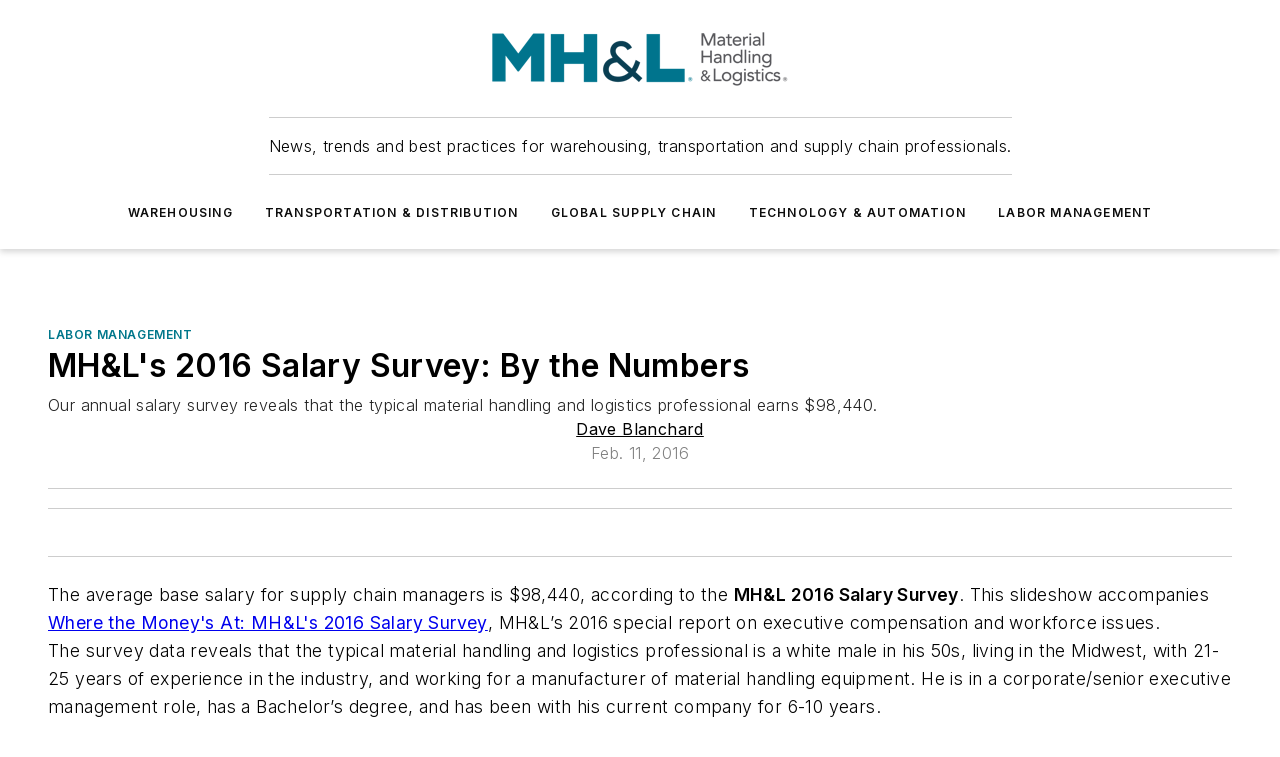

--- FILE ---
content_type: text/html;charset=utf-8
request_url: https://www.mhlnews.com/labor-management/media-gallery/22051310/mhls-2016-salary-survey-by-the-numbers
body_size: 37022
content:
<!DOCTYPE html><html  lang="en"><head><meta charset="utf-8"><meta name="viewport" content="width=device-width, initial-scale=1, shrink-to-fit=no"><script type="text/javascript" src="/ruxitagentjs_ICA7NVfqrux_10327251022105625.js" data-dtconfig="rid=RID_-1721380777|rpid=-1330861411|domain=mhlnews.com|reportUrl=/rb_bf25051xng|app=ea7c4b59f27d43eb|cuc=ll64881i|owasp=1|mel=100000|expw=1|featureHash=ICA7NVfqrux|dpvc=1|lastModification=1765214479370|tp=500,50,0|rdnt=1|uxrgce=1|srbbv=2|agentUri=/ruxitagentjs_ICA7NVfqrux_10327251022105625.js"></script><script type="importmap">{"imports":{"#entry":"/_nuxt/CxR92tmI.js"}}</script><title>MH&amp;L&#x27;s 2016 Salary Survey: By the Numbers | MHL News</title><link href="https://fonts.gstatic.com" rel="preconnect"><link href="https://cdn.cookielaw.org" rel="preconnect"><link href="https://gemenon.graphql.aspire-ebm.com" rel="preconnect"><style type="text/css">
            :root {
              --spacing-unit: 6px;
--spacing: 48px;
--color-line: #CDCDCD;
--color-primary-main: #00778B;
--color-primary-container: #00a1bc;
--color-on-primary-container: #00414c;
--color-secondary-main: #003E51;
--color-secondary-container: #e4f1f7;
--color-on-secondary-container: #001014;
--color-black: #0d0d0d;
--color-white: #ffffff;
--color-grey: #b2c3ce;
--color-light-grey: #e0e0e0;
--primary-font-family: Inter;
--site-max-width: 1300px;
            }
          </style><style>@media (max-width:760px){.mobile-hidden{display:none!important}}.admin-layout a{color:#3867a6}.admin-layout .vs__dropdown-toggle{background:#fff;border:1px solid #9da4b0}.ebm-layout{overflow-anchor:none;width:100%}</style><style>@media (max-width:760px){.mobile-hidden[data-v-45fa8452]{display:none!important}}.admin-layout a[data-v-45fa8452]{color:#3867a6}.admin-layout .vs__dropdown-toggle[data-v-45fa8452]{background:#fff;border:1px solid #9da4b0}.ebm-page[data-v-45fa8452]{display:flex;flex-direction:column;font-family:Arial}.ebm-page .hasToolbar[data-v-45fa8452]{max-width:calc(100% - 49px)}.ebm-page__layout[data-v-45fa8452]{z-index:2}.ebm-page__layout[data-v-45fa8452],.ebm-page__page[data-v-45fa8452]{flex:1;pointer-events:none;position:relative}.ebm-page__page[data-v-45fa8452]{display:flex;flex-direction:column;z-index:1}.ebm-page__main[data-v-45fa8452]{flex:1;margin:auto;width:100%}.ebm-page__content[data-v-45fa8452]{padding:0;pointer-events:all}@media (min-width:600px){.ebm-page__content[data-v-45fa8452]{padding:"0 10px"}}.ebm-page__reskin-background[data-v-45fa8452]{background-position:top;background-repeat:no-repeat;background-size:cover;height:100%;left:0;overflow:hidden;position:fixed;top:0;width:100%;z-index:0}.ebm-page__reskin-ad[data-v-45fa8452]{padding:1.5rem 0;position:relative;text-align:center;z-index:1}.ebm-page__siteskin-ad[data-v-45fa8452]{margin-top:24px;pointer-events:all;position:fixed;transition:all 125ms;z-index:100}.ebm-page__siteskin-ad__left[data-v-45fa8452]{right:50%}@media (max-width:1636px){.ebm-page__siteskin-ad__left[data-v-45fa8452]{display:none}}.ebm-page__siteskin-ad__right[data-v-45fa8452]{left:50%}@media (max-width:1636px){.ebm-page__siteskin-ad__right[data-v-45fa8452]{display:none}}.ebm-page .ebm-page__primary[data-v-45fa8452]{margin-top:0}.ebm-page .page-content-wrapper[data-v-45fa8452]{margin:auto;width:100%}.ebm-page .load-more[data-v-45fa8452]{padding:10px 0;pointer-events:all;text-align:center;width:100%}.ebm-page .load-more[data-v-45fa8452]>*{margin:auto;padding:0 5px}.ebm-page .load-more .label[data-v-45fa8452]{display:flex;flex-direction:row}.ebm-page .load-more .label[data-v-45fa8452]>*{margin:0 5px}.ebm-page .footer[data-v-45fa8452]{position:relative}.ebm-page .ebm-page__primary[data-v-45fa8452]{margin-top:calc(var(--spacing)/2)}.ebm-page .ebm-page__content[data-v-45fa8452]{display:flex;flex-direction:column;gap:var(--spacing);margin:0!important}.ebm-page .ebm-page__content[data-v-45fa8452]>*{position:relative}.ebm-page .ebm-page__content[data-v-45fa8452]>:after{background-color:var(--color-line);bottom:auto;bottom:calc(var(--spacing)*-.5*1);content:"";height:1px;left:0;position:absolute;right:0}.ebm-page .ebm-page__content[data-v-45fa8452]>:last-child:after{display:none}.ebm-page .page-content-wrapper[data-v-45fa8452]{display:flex;flex-direction:column;gap:var(--spacing);max-width:var(--site-max-width);padding:0 calc(var(--spacing)/2)}@media (min-width:800px){.ebm-page .page-content-wrapper[data-v-45fa8452]{padding:0 var(--spacing)}}.ebm-page .page-content-wrapper[data-v-45fa8452]>*{position:relative}.ebm-page .page-content-wrapper[data-v-45fa8452]>:after{background-color:var(--color-line);bottom:auto;bottom:calc(var(--spacing)*-.5*1);content:"";height:1px;left:0;position:absolute;right:0}.ebm-page .page-content-wrapper[data-v-45fa8452]>:last-child:after{display:none}.ebm-page .load-more[data-v-45fa8452]{padding:0}.ebm-page .secondary-pages .page-content-wrapper[data-v-45fa8452],.ebm-page.full-width .page-content-wrapper[data-v-45fa8452]{max-width:100%!important;padding:0!important}.ebm-page .secondary-pages .ebm-page__primary[data-v-45fa8452],.ebm-page.full-width .ebm-page__primary[data-v-45fa8452]{margin-top:0!important}@media print{.ebm-page__page[data-v-45fa8452]{display:block}}</style><style>@media (max-width:760px){.mobile-hidden[data-v-06639cce]{display:none!important}}.admin-layout a[data-v-06639cce]{color:#3867a6}.admin-layout .vs__dropdown-toggle[data-v-06639cce]{background:#fff;border:1px solid #9da4b0}#header-leaderboard-ad[data-v-06639cce]{align-items:center;display:flex;justify-content:center;padding:1rem}</style><style>html{scroll-padding-top:calc(var(--header-height) + 16px)}</style><style>@media (max-width:760px){.mobile-hidden[data-v-b96d99b2]{display:none!important}}.admin-layout a[data-v-b96d99b2]{color:#3867a6}.admin-layout .vs__dropdown-toggle[data-v-b96d99b2]{background:#fff;border:1px solid #9da4b0}header[data-v-b96d99b2]{bottom:0;margin:auto;position:sticky;top:0;transition:top .5s cubic-bezier(.645,.045,.355,1);z-index:50}header .reskin-ad[data-v-b96d99b2]{padding:1.5rem 0;text-align:center}.navbar[data-v-b96d99b2]{background-color:#fff;box-shadow:0 3px 6px #00000029;left:0;opacity:1;padding-bottom:2rem;padding-top:2rem;right:0}.navbar .content[data-v-b96d99b2]{margin:auto;max-width:var(--site-max-width);padding:0 calc(var(--spacing)/2)}@media (min-width:800px){.navbar .content[data-v-b96d99b2]{padding:0 var(--spacing)}}.top-navbar[data-v-b96d99b2]{align-items:center;display:flex;justify-content:space-between}@media (max-width:900px){.logo[data-v-b96d99b2]{flex-grow:1}.logo img[data-v-b96d99b2]{max-width:180px}}@media (max-width:450px){.logo img[data-v-b96d99b2]{max-width:140px}}@media (max-width:370px){.logo img[data-v-b96d99b2]{max-width:120px}}@media (max-width:350px){.logo img[data-v-b96d99b2]{max-width:100px}}.bottom-navbar[data-v-b96d99b2]{max-height:100px;overflow:visible;transition:all .15s cubic-bezier(.86,0,.07,1)}.bottom-navbar.hidden[data-v-b96d99b2]{max-height:0;overflow:hidden;transform:scale(0)}.actions[data-v-b96d99b2]{align-items:center;-moz-column-gap:.5rem;column-gap:.5rem;display:flex;flex-basis:0;flex-grow:1}@media (max-width:900px){.actions[data-v-b96d99b2]{flex-basis:auto;flex-grow:0}}.actions.left[data-v-b96d99b2]{justify-content:left}.actions.right[data-v-b96d99b2]{-moz-column-gap:0;column-gap:0;justify-content:right}.actions .login-container[data-v-b96d99b2]{display:flex;gap:16px}@media (max-width:900px){.actions .login-container[data-v-b96d99b2]{gap:8px}}@media (max-width:450px){.actions .login-container[data-v-b96d99b2]{gap:4px}}@media (max-width:900px){.search-icon[data-v-b96d99b2]{display:none}}.cta[data-v-b96d99b2]{border-bottom:1px solid var(--color-line);border-top:1px solid var(--color-line);margin:1.5rem auto auto;width:-moz-fit-content;width:fit-content}@media (max-width:900px){.cta[data-v-b96d99b2]{display:none}}.sub-menu[data-v-b96d99b2]{align-items:center;display:flex;justify-content:center;list-style:none;margin-top:1.5rem;padding:0;white-space:nowrap}@media (max-width:1000px){.sub-menu[data-v-b96d99b2]{display:none}}.sub-menu-item[data-v-b96d99b2]{margin-left:1rem;margin-right:1rem}.menu-item[data-v-b96d99b2],.sub-menu-link[data-v-b96d99b2]{color:var(--color-black);font-size:.75rem;font-weight:600;letter-spacing:.1em;text-transform:uppercase}.popover-menu[data-v-b96d99b2]{align-items:flex-start;background-color:#fff;box-shadow:0 3px 6px #00000029;display:flex;flex-direction:column;justify-content:left;padding:1.5rem;text-align:left;width:200px}.popover-menu .menu-item[data-v-b96d99b2]{align-items:center;display:flex;margin-bottom:1rem}.popover-menu .menu-item .icon[data-v-b96d99b2]{margin-right:1rem}</style><style>@media (max-width:760px){.mobile-hidden{display:none!important}}.admin-layout a{color:#3867a6}.admin-layout .vs__dropdown-toggle{background:#fff;border:1px solid #9da4b0}.ebm-icon{cursor:pointer}.ebm-icon .tooltip-wrapper{display:block}.ebm-icon.disabled{cursor:not-allowed}.ebm-icon.arrowUp{margin-top:3px}.ebm-icon.arrowDown{margin-top:-5px;transform:rotate(180deg)}.ebm-icon.loading{animation-duration:2s;animation-iteration-count:infinite;animation-name:spin;animation-timing-function:linear}.ebm-icon.label{align-items:center;display:flex;flex-direction:column;font-size:.8em;justify-content:center;padding:0 5px}@keyframes spin{0%{transform:rotate(0)}to{transform:rotate(1turn)}}.ebm-icon .icon,.ebm-icon svg{display:block}</style><style>@media (max-width:760px){.mobile-hidden{display:none!important}}.admin-layout a{color:#3867a6}.admin-layout .vs__dropdown-toggle{background:#fff;border:1px solid #9da4b0}.ebm-mega-menu{background-color:var(--color-black);color:#fff;container-type:inline-size;display:none;height:100%;left:0;opacity:0;overflow:auto;position:fixed;text-align:center;top:0;transition-behavior:allow-discrete;transition-duration:.3s;transition-property:overlay display opacity;width:100%}.ebm-mega-menu.cms-user-logged-in{left:49px;width:calc(100% - 49px)}.ebm-mega-menu.open{display:block;opacity:1}@starting-style{.ebm-mega-menu.open{opacity:0}}@container (max-width: 750px){.ebm-mega-menu .mega-menu-header{display:flex}}.ebm-mega-menu .mega-menu-header .icon{margin-left:30px;margin-top:40px;width:24px}.ebm-mega-menu .mega-menu-header .logo{height:35px;max-width:100%}@container (min-width: 750px){.ebm-mega-menu .mega-menu-header .logo{height:50px;margin-bottom:30px}}@container (max-width: 750px){.ebm-mega-menu .mega-menu-header .logo{margin-top:20px}.ebm-mega-menu .mega-menu-header .logo img{height:auto;margin-left:5px;max-width:140px}}.ebm-mega-menu .mega-menu-container{margin:auto}@container (min-width: 750px){.ebm-mega-menu .mega-menu-container{max-width:850px;width:100%}}.ebm-mega-menu .mega-menu-container .search-field{padding-bottom:50px}@container (max-width: 900px){.ebm-mega-menu .mega-menu-container .search-field{margin-left:calc(var(--spacing)/2);margin-right:calc(var(--spacing)/2)}}.ebm-mega-menu .mega-menu-container .nav-links{display:grid;gap:calc(var(--spacing)/2);grid-template-columns:1fr;position:relative}.ebm-mega-menu .mega-menu-container .nav-links:after{background-color:var(--color-line);bottom:auto;bottom:calc(var(--spacing)*-.5*1);content:"";height:1px;left:0;position:absolute;right:0}.ebm-mega-menu .mega-menu-container .nav-links:last-child:after{display:none}@container (max-width: 900px){.ebm-mega-menu .mega-menu-container .nav-links{margin-left:calc(var(--spacing)/2);margin-right:calc(var(--spacing)/2)}}@container (min-width: 750px){.ebm-mega-menu .mega-menu-container .nav-links{gap:calc(var(--spacing)*2);grid-template-columns:1fr 1fr 1fr;padding-bottom:var(--spacing)}}.ebm-mega-menu .mega-menu-container .nav-links .section{display:flex;flex-direction:column;font-weight:400;list-style:none;text-align:center}@container (max-width: 750px){.ebm-mega-menu .mega-menu-container .nav-links .section{gap:5px;padding-top:30px;position:relative}.ebm-mega-menu .mega-menu-container .nav-links .section:after{background-color:var(--color-line);bottom:auto;bottom:calc(var(--spacing)*-.5*1);content:"";height:1px;left:0;position:absolute;right:0}.ebm-mega-menu .mega-menu-container .nav-links .section:last-child:after{display:none}.ebm-mega-menu .mega-menu-container .nav-links .section:first-child{padding-top:15px}}@container (min-width: 750px){.ebm-mega-menu .mega-menu-container .nav-links .section{border-bottom:none;font-size:1.25rem;gap:16px;position:relative;text-align:left}.ebm-mega-menu .mega-menu-container .nav-links .section:after{background-color:var(--color-line);bottom:0;content:"";height:100%;left:auto;position:absolute;right:calc(var(--spacing)*-.5*2);top:0;width:1px}.ebm-mega-menu .mega-menu-container .nav-links .section:last-child:after{display:none}}.ebm-mega-menu .mega-menu-container .nav-links .section a{color:#fff}.ebm-mega-menu .mega-menu-container .nav-links .section .title{font-size:.75rem;font-weight:400;text-transform:uppercase}.ebm-mega-menu .mega-menu-container .affiliate-links{display:flex;justify-content:center;margin-top:var(--spacing);padding:calc(var(--spacing)*.5);position:relative}.ebm-mega-menu .mega-menu-container .affiliate-links:after{background-color:var(--color-line);bottom:auto;bottom:calc(var(--spacing)*-.5*1);content:"";height:1px;left:0;position:absolute;right:0}.ebm-mega-menu .mega-menu-container .affiliate-links:last-child:after{display:none}.ebm-mega-menu .mega-menu-container .affiliate-links .ebm-affiliated-brands-direction{flex-direction:column;gap:calc(var(--spacing)*.5)}.ebm-mega-menu .mega-menu-container .social-links{align-items:center;display:flex;flex-direction:column;font-size:.75rem;justify-content:center;margin-top:var(--spacing);padding:calc(var(--spacing)*.5);text-transform:uppercase}.ebm-mega-menu .mega-menu-container .social-links .socials{gap:16px;margin:16px 16px 24px}</style><style>@media (max-width:760px){.mobile-hidden{display:none!important}}.admin-layout a{color:#3867a6}.admin-layout .vs__dropdown-toggle{background:#fff;border:1px solid #9da4b0}.ebm-search-field{container-type:inline-size;position:relative}.ebm-search-field .input{padding:10px 0;position:relative;width:100%}.ebm-search-field .input .icon{bottom:0;height:24px;margin:auto;position:absolute;right:.5rem;top:0}.ebm-search-field .input .clear-icon{bottom:0;height:24px;margin:auto;position:absolute;right:2.5rem;top:0}.ebm-search-field .input input{background-color:var(--c4e26338);border:1px solid var(--7798abdd);border-radius:5px;color:var(--0c12ecfc);font-size:1em;padding:1rem 8px 1rem 20px;width:100%}.ebm-search-field .sponsor-container{align-items:center;display:flex;font-size:.5rem;gap:5px;height:24px;margin:auto;position:absolute;right:10%;top:20%}@container (max-width: 750px){.ebm-search-field .sponsor-container{justify-content:flex-end;padding:10px 15px 0 0;position:static}}.ebm-search-field input[type=search]::-webkit-search-cancel-button,.ebm-search-field input[type=search]::-webkit-search-decoration{-webkit-appearance:none;appearance:none}</style><style>@media (max-width:760px){.mobile-hidden[data-v-3823c912]{display:none!important}}.admin-layout a[data-v-3823c912]{color:#3867a6}.admin-layout .vs__dropdown-toggle[data-v-3823c912]{background:#fff;border:1px solid #9da4b0}.ebm-affiliated-brands[data-v-3823c912]{display:flex;flex-direction:row;font-size:.75rem}.ebm-affiliated-brands__label[data-v-3823c912]{display:block;padding:0 calc(var(--spacing)/2)}.ebm-affiliated-brands__links[data-v-3823c912]{display:flex;flex-direction:row;flex-wrap:wrap;justify-content:center}.ebm-affiliated-brands__links>div[data-v-3823c912]{padding:0 calc(var(--spacing)/4)}.ebm-affiliated-brands__links>div a[data-v-3823c912]{color:var(--link-color);font-weight:600}</style><style>@media (max-width:760px){.mobile-hidden[data-v-8e92f456]{display:none!important}}.admin-layout a[data-v-8e92f456]{color:#3867a6}.admin-layout .vs__dropdown-toggle[data-v-8e92f456]{background:#fff;border:1px solid #9da4b0}.ebm-socials[data-v-8e92f456]{display:flex;flex-wrap:wrap}.ebm-socials__icon[data-v-8e92f456]{cursor:pointer;margin-right:7px;text-decoration:none}.ebm-socials .text[data-v-8e92f456]{height:0;overflow:hidden;text-indent:-9999px}</style><style>@media (max-width:760px){.mobile-hidden{display:none!important}}.admin-layout a{color:#3867a6}.admin-layout .vs__dropdown-toggle{background:#fff;border:1px solid #9da4b0}.ebm-ad-target__outer{display:flex;height:auto;justify-content:center;max-width:100%;width:100%}.ebm-ad-target__inner{align-items:center;display:flex}.ebm-ad-target img{max-width:100%}.ebm-ad-target iframe{box-shadow:0 .125rem .25rem #00000013}</style><style>@media (max-width:760px){.mobile-hidden[data-v-4c12f864]{display:none!important}}.admin-layout a[data-v-4c12f864]{color:#3867a6}.admin-layout .vs__dropdown-toggle[data-v-4c12f864]{background:#fff;border:1px solid #9da4b0}#sticky-bottom-ad[data-v-4c12f864]{align-items:center;background:#000000bf;display:flex;justify-content:center;left:0;padding:8px;position:fixed;right:0;z-index:999}#sticky-bottom-ad .close-button[data-v-4c12f864]{background:none;border:0;color:#fff;cursor:pointer;font-weight:900;margin:8px;position:absolute;right:0;top:0}.slide-up-enter[data-v-4c12f864],.slide-up-leave-to[data-v-4c12f864]{opacity:0;transform:translateY(200px)}.slide-up-enter-active[data-v-4c12f864]{transition:all .25s ease-out}.slide-up-leave-active[data-v-4c12f864]{transition:all .25s ease-in}</style><style>@media (max-width:760px){.mobile-hidden[data-v-0622f0e1]{display:none!important}}.admin-layout a[data-v-0622f0e1]{color:#3867a6}.admin-layout .vs__dropdown-toggle[data-v-0622f0e1]{background:#fff;border:1px solid #9da4b0}.grid[data-v-0622f0e1]{container-type:inline-size;margin:auto}.grid .grid-row[data-v-0622f0e1]{position:relative}.grid .grid-row[data-v-0622f0e1]:after{background-color:var(--color-line);bottom:auto;bottom:calc(var(--spacing)*-.5*1);content:"";height:1px;left:0;position:absolute;right:0}.grid .grid-row.hide-bottom-border[data-v-0622f0e1]:after,.grid .grid-row[data-v-0622f0e1]:last-child:after{display:none}@container (width >= 750px){.grid .grid-row.mobile-only[data-v-0622f0e1]{display:none}}@container (width < 750px){.grid .grid-row.exclude-mobile[data-v-0622f0e1]{display:none}}</style><style>@media (max-width:760px){.mobile-hidden[data-v-840eddae]{display:none!important}}.admin-layout a[data-v-840eddae]{color:#3867a6}.admin-layout .vs__dropdown-toggle[data-v-840eddae]{background:#fff;border:1px solid #9da4b0}.web-row[data-v-840eddae]{container-type:inline-size}.web-row .row[data-v-840eddae]{--col-size:calc(50% - var(--spacing)*1/2);display:grid;padding-bottom:0ver;padding-top:0;width:100%}@media (min-width:750px){.web-row .row[data-v-840eddae]{padding-left:0;padding-right:0}}@media (min-width:500px){.web-row .row.restricted[data-v-840eddae]{margin:auto;max-width:66%}}.web-row .row .column-wrapper[data-v-840eddae]{display:flex;order:0;width:100%}.web-row .row.largest_first.layout1_2 .column-wrapper[data-v-840eddae]:nth-child(2),.web-row .row.largest_first.layout1_2_1 .column-wrapper[data-v-840eddae]:nth-child(2),.web-row .row.largest_first.layout1_3 .column-wrapper[data-v-840eddae]:nth-child(2){order:-1}@container (min-width: 750px){.web-row .row.layout1_1[data-v-840eddae]{display:grid;grid-template-columns:minmax(0,1fr) minmax(0,1fr)}.web-row .row.layout1_1 .column-wrapper[data-v-840eddae]{position:relative}.web-row .row.layout1_1 .column-wrapper[data-v-840eddae]:after{background-color:var(--color-line);bottom:0;content:"";height:100%;left:auto;position:absolute;right:calc(var(--spacing)*-.5*1);top:0;width:1px}.web-row .row.layout1_1 .column-wrapper[data-v-840eddae]:last-child:after{display:none}.web-row .row.layout1_2[data-v-840eddae]{display:grid;grid-template-columns:minmax(0,var(--col-size)) minmax(0,var(--col-size))}.web-row .row.layout1_2 .column-wrapper[data-v-840eddae]{position:relative}.web-row .row.layout1_2 .column-wrapper[data-v-840eddae]:after{background-color:var(--color-line);bottom:0;content:"";height:100%;left:auto;position:absolute;right:calc(var(--spacing)*-.5*1);top:0;width:1px}.web-row .row.layout1_2 .column-wrapper[data-v-840eddae]:last-child:after{display:none}.web-row .row.layout1_2 .column-wrapper[data-v-840eddae]:nth-child(2){order:0!important}}@container (min-width: 1050px){.web-row .row.layout1_2[data-v-840eddae]{--col-size:calc(33.33333% - var(--spacing)*2/3);grid-template-columns:var(--col-size) calc(var(--col-size)*2 + var(--spacing))}}@container (min-width: 750px){.web-row .row.layout2_1[data-v-840eddae]{display:grid;grid-template-columns:minmax(0,var(--col-size)) minmax(0,var(--col-size))}.web-row .row.layout2_1 .column-wrapper[data-v-840eddae]{position:relative}.web-row .row.layout2_1 .column-wrapper[data-v-840eddae]:after{background-color:var(--color-line);bottom:0;content:"";height:100%;left:auto;position:absolute;right:calc(var(--spacing)*-.5*1);top:0;width:1px}.web-row .row.layout2_1 .column-wrapper[data-v-840eddae]:last-child:after{display:none}}@container (min-width: 1050px){.web-row .row.layout2_1[data-v-840eddae]{--col-size:calc(33.33333% - var(--spacing)*2/3);grid-template-columns:calc(var(--col-size)*2 + var(--spacing)) var(--col-size)}}@container (min-width: 1100px){.web-row .row.layout1_1_1[data-v-840eddae]{--col-size:calc(33.33333% - var(--spacing)*2/3);display:grid;grid-template-columns:minmax(0,var(--col-size)) minmax(0,var(--col-size)) minmax(0,var(--col-size))}.web-row .row.layout1_1_1 .column-wrapper[data-v-840eddae]{position:relative}.web-row .row.layout1_1_1 .column-wrapper[data-v-840eddae]:after{background-color:var(--color-line);bottom:0;content:"";height:100%;left:auto;position:absolute;right:calc(var(--spacing)*-.5*1);top:0;width:1px}.web-row .row.layout1_1_1 .column-wrapper[data-v-840eddae]:last-child:after{display:none}}</style><style>@media (max-width:760px){.mobile-hidden{display:none!important}}.admin-layout a{color:#3867a6}.admin-layout .vs__dropdown-toggle{background:#fff;border:1px solid #9da4b0}.web-grid-title{align-items:center;container-type:inline-size;font-family:var(--primary-font-family);margin-bottom:calc(var(--spacing)/2);max-width:100%;width:100%}.web-grid-title .title{display:flex;flex:1 0 auto;font-size:1.9rem;font-weight:600;gap:var(--spacing-unit);letter-spacing:-.01em;line-height:40px;max-width:100%;overflow:hidden;text-overflow:ellipsis}.web-grid-title .title .grid-title-image-icon{height:23px;margin-top:8px}.web-grid-title.has-link .title{max-width:calc(100% - 100px)}.web-grid-title .divider{background-color:var(--color-line);height:1px;width:100%}.web-grid-title .view-more{color:var(--color-primary-main);cursor:primary;flex:0 1 auto;font-size:.75rem;font-weight:600;letter-spacing:.05em;line-height:18px;text-transform:uppercase;white-space:nowrap}@container (max-width: 500px){.web-grid-title .view-more{display:none}}.web-grid-title.primary{display:flex;gap:5px}.web-grid-title.primary .topbar,.web-grid-title.secondary .divider,.web-grid-title.secondary .view-more{display:none}.web-grid-title.secondary .topbar{background-color:var(--color-primary-main);height:8px;margin-bottom:calc(var(--spacing)/3);width:80px}</style><style>@media (max-width:760px){.mobile-hidden[data-v-2e2a3563]{display:none!important}}.admin-layout a[data-v-2e2a3563]{color:#3867a6}.admin-layout .vs__dropdown-toggle[data-v-2e2a3563]{background:#fff;border:1px solid #9da4b0}.column[data-v-2e2a3563]{align-items:stretch;display:flex;flex-wrap:wrap;height:100%;position:relative}.column[data-v-2e2a3563],.column .standard-blocks[data-v-2e2a3563],.column .sticky-blocks[data-v-2e2a3563]{width:100%}.column.block-align-center[data-v-2e2a3563]{align-items:center;justify-content:center}.column.block-align-top[data-v-2e2a3563]{align-items:top;flex-direction:column}.column.block-align-sticky[data-v-2e2a3563]{align-items:start;display:block;justify-content:center}.column.block-align-equalize[data-v-2e2a3563]{align-items:stretch}.column .sticky-blocks.has-standard[data-v-2e2a3563]{margin-top:var(--spacing)}.column .block-wrapper[data-v-2e2a3563]{max-width:100%;position:relative}.column .block-wrapper[data-v-2e2a3563]:after{background-color:var(--color-line);bottom:auto;bottom:calc(var(--spacing)*-.5*1);content:"";height:1px;left:0;position:absolute;right:0}.column .block-wrapper.hide-bottom-border[data-v-2e2a3563]:after,.column .block-wrapper[data-v-2e2a3563]:last-child:after,.column .standard-blocks:not(.has-sticky) .block-wrapper[data-v-2e2a3563]:last-child:after,.column .sticky-blocks .block-wrapper[data-v-2e2a3563]:last-child:after{display:none}@media print{.column[data-v-2e2a3563]{height:auto}}</style><style>@media (max-width:760px){.mobile-hidden[data-v-a4efc542]{display:none!important}}.admin-layout a[data-v-a4efc542]{color:#3867a6}.admin-layout .vs__dropdown-toggle[data-v-a4efc542]{background:#fff;border:1px solid #9da4b0}.block[data-v-a4efc542]{display:flex;flex-direction:column;overflow:visible;width:100%}.block .block-title[data-v-a4efc542]{margin-bottom:calc(var(--spacing)/2)}.block .above-cta[data-v-a4efc542]{height:100%}.block .title[data-v-a4efc542]{font-size:1rem;line-height:1rem;text-transform:uppercase}.block .title a[data-v-a4efc542]{color:inherit;text-decoration:none}.block .title a[data-v-a4efc542]:hover{text-decoration:underline}.block .title template[data-v-a4efc542]{display:inline-block}.block .content[data-v-a4efc542]{display:flex;width:100%}.block .cta[data-v-a4efc542]{align-items:center;display:flex;flex-direction:column;font-size:1rem;gap:calc(var(--spacing)/2);justify-content:space-between}@container (width > 500px){.block .cta[data-v-a4efc542]{flex-direction:row}}</style><style>@media (max-width:760px){.mobile-hidden[data-v-3dec0756]{display:none!important}}.admin-layout a[data-v-3dec0756]{color:#3867a6}.admin-layout .vs__dropdown-toggle[data-v-3dec0756]{background:#fff;border:1px solid #9da4b0}.ebm-button-wrapper[data-v-3dec0756]{display:inline-block}.ebm-button-wrapper .ebm-button[data-v-3dec0756]{border:1px solid;border-radius:.1rem;cursor:pointer;display:block;font-weight:600;outline:none;text-transform:uppercase;width:100%}.ebm-button-wrapper .ebm-button .content[data-v-3dec0756]{align-items:center;display:flex;gap:var(--spacing-unit);justify-content:center}.ebm-button-wrapper .ebm-button .content.icon-right[data-v-3dec0756]{flex-direction:row-reverse}.ebm-button-wrapper .ebm-button[data-v-3dec0756]:focus,.ebm-button-wrapper .ebm-button[data-v-3dec0756]:hover{box-shadow:0 0 .1rem #3e5d8580;filter:contrast(125%)}.ebm-button-wrapper .ebm-button[data-v-3dec0756]:active{box-shadow:0 0 .3rem #1c417280}.ebm-button-wrapper .ebm-button[data-v-3dec0756]:active:after{height:200px;width:200px}.ebm-button-wrapper .ebm-button--small[data-v-3dec0756]{font-size:.75rem;padding:.2rem .4rem}.ebm-button-wrapper .ebm-button--medium[data-v-3dec0756]{font-size:.75rem;padding:.3rem .6rem}.ebm-button-wrapper .ebm-button--large[data-v-3dec0756]{font-size:.75rem;line-height:1.25rem;padding:.5rem 1rem}@media (max-width:450px){.ebm-button-wrapper .ebm-button--large[data-v-3dec0756]{padding:.5rem}}.ebm-button-wrapper .ebm-button--fullWidth[data-v-3dec0756]{font-size:1.15rem;margin:0 auto;padding:.5rem 1rem;width:100%}.ebm-button-wrapper.primary .ebm-button[data-v-3dec0756],.ebm-button-wrapper.solid .ebm-button[data-v-3dec0756]{background-color:var(--button-accent-color);border-color:var(--button-accent-color);color:var(--button-text-color)}.ebm-button-wrapper.primary .ebm-button[data-v-3dec0756]:hover,.ebm-button-wrapper.solid .ebm-button[data-v-3dec0756]:hover{text-decoration:underline}.ebm-button-wrapper.hollow .ebm-button[data-v-3dec0756]{background-color:transparent;background-color:#fff;border:1px solid var(--button-accent-color);color:var(--button-accent-color)}.ebm-button-wrapper.hollow .ebm-button[data-v-3dec0756]:hover{text-decoration:underline}.ebm-button-wrapper.borderless .ebm-button[data-v-3dec0756]{background-color:transparent;border-color:transparent;color:var(--button-accent-color)}.ebm-button-wrapper.borderless .ebm-button[data-v-3dec0756]:hover{background-color:var(--button-accent-color);color:#fff;text-decoration:underline}.ebm-button-wrapper .ebm-button[data-v-3dec0756]{transition:all .15s ease-in-out}</style><style>@media (max-width:760px){.mobile-hidden{display:none!important}}.admin-layout a{color:#3867a6}.admin-layout .vs__dropdown-toggle{background:#fff;border:1px solid #9da4b0}.web-footer-new{display:flex;font-size:1rem;font-weight:400;justify-content:center;padding-bottom:calc(var(--spacing)/2);pointer-events:all;width:100%}.web-footer-new a{color:var(--link-color)}.web-footer-new .container{display:flex;justify-content:center;width:100%}.web-footer-new .container .container-wrapper{display:flex;flex-direction:column;gap:var(--spacing);width:100%}@media (min-width:800px){.web-footer-new .container{flex-direction:row}}.web-footer-new .container .row{position:relative;width:100%}.web-footer-new .container .row:after{background-color:var(--color-line);bottom:auto;bottom:calc(var(--spacing)*-.5*1);content:"";height:1px;left:0;position:absolute;right:0}.web-footer-new .container .row:last-child:after{display:none}.web-footer-new .container .row.full-width{justify-items:center}.web-footer-new .container .column-wrapper{display:grid;gap:var(--spacing);grid-template-columns:1fr}.web-footer-new .container .column-wrapper.full-width{max-width:var(--site-max-width)!important;padding:0 calc(var(--spacing)*1.5);width:100%}.web-footer-new .container .column-wrapper .col{align-items:center;display:flex;flex-direction:column;gap:calc(var(--spacing)/4);justify-content:center;margin:0 auto;max-width:80%;position:relative;text-align:center}.web-footer-new .container .column-wrapper .col:after{background-color:var(--color-line);bottom:auto;bottom:calc(var(--spacing)*-.5*1);content:"";height:1px;left:0;position:absolute;right:0}.web-footer-new .container .column-wrapper .col:last-child:after{display:none}.web-footer-new .container .column-wrapper .col.valign-middle{align-self:center}@media (min-width:800px){.web-footer-new .container .column-wrapper{align-items:start;gap:var(--spacing)}.web-footer-new .container .column-wrapper.cols1_1_1{grid-template-columns:1fr 1fr 1fr}.web-footer-new .container .column-wrapper.cols1_1{grid-template-columns:1fr 1fr}.web-footer-new .container .column-wrapper .col{align-items:start;max-width:100%;position:relative;text-align:left}.web-footer-new .container .column-wrapper .col:after{background-color:var(--color-line);bottom:0;content:"";height:100%;left:auto;position:absolute;right:calc(var(--spacing)*-.5*1);top:0;width:1px}.web-footer-new .container .column-wrapper .col:last-child:after{display:none}}.web-footer-new .corporatelogo{align-self:center;filter:brightness(0);height:auto;margin-right:var(--spacing-unit);width:100px}.web-footer-new .menu-copyright{align-items:center;display:flex;flex-direction:column;gap:calc(var(--spacing)/2)}.web-footer-new .menu-copyright.full-width{max-width:var(--site-max-width);padding:0 calc(var(--spacing)*1.5);width:100%}.web-footer-new .menu-copyright .links{display:flex;font-size:.75rem;gap:calc(var(--spacing)/4);list-style:none;margin:0;padding:0}.web-footer-new .menu-copyright .copyright{display:flex;flex-direction:row;flex-wrap:wrap;font-size:.8em;justify-content:center}@media (min-width:800px){.web-footer-new .menu-copyright{flex-direction:row;justify-content:space-between}}.web-footer-new .blocktitle{color:#000;font-size:1.1rem;font-weight:600;width:100%}.web-footer-new .web-affiliated-brands-direction{flex-direction:column}@media (min-width:800px){.web-footer-new .web-affiliated-brands-direction{flex-direction:row}}</style><style>@media (max-width:760px){.mobile-hidden{display:none!important}}.admin-layout a{color:#3867a6}.admin-layout .vs__dropdown-toggle{background:#fff;border:1px solid #9da4b0}.ebm-web-subscribe-wrapper{display:flex;flex-direction:column;height:100%;overflow:auto}.ebm-web-subscribe-content{height:100%;overflow:auto;padding:calc(var(--spacing)*.5) var(--spacing)}@container (max-width: 750px){.ebm-web-subscribe-content{padding-bottom:100%}}.ebm-web-subscribe-content .web-subscribe-header .web-subscribe-title{align-items:center;display:flex;gap:var(--spacing);justify-content:space-between;line-height:normal}.ebm-web-subscribe-content .web-subscribe-header .web-subscribe-title .close-button{align-items:center;cursor:pointer;display:flex;font-size:.75rem;font-weight:600;text-transform:uppercase}.ebm-web-subscribe-content .web-subscribe-header .web-subscribe-subtext{padding-bottom:var(--spacing)}.ebm-web-subscribe-content .web-subscribe-header .newsletter-items{display:grid;gap:10px;grid-template-columns:1fr 1fr}@container (max-width: 750px){.ebm-web-subscribe-content .web-subscribe-header .newsletter-items{grid-template-columns:1fr}}.ebm-web-subscribe-content .web-subscribe-header .newsletter-items .newsletter-item{border:1px solid var(--color-line);display:flex;flex-direction:row;flex-direction:column;gap:1rem;padding:1rem}.ebm-web-subscribe-content .web-subscribe-header .newsletter-items .newsletter-item .newsletter-title{display:flex;font-size:1.25rem;font-weight:600;justify-content:space-between;letter-spacing:-.01em;line-height:25px}.ebm-web-subscribe-content .web-subscribe-header .newsletter-items .newsletter-item .newsletter-description{font-size:1rem;font-weight:400;letter-spacing:.0125em;line-height:24px}.web-subscribe-footer{background-color:#fff;box-shadow:0 4px 16px #00000040;width:100%}.web-subscribe-footer .subscribe-footer-wrapper{padding:var(--spacing)!important}.web-subscribe-footer .subscribe-footer-wrapper .user-info-container{align-items:center;display:flex;justify-content:space-between;padding-bottom:calc(var(--spacing)*.5)}.web-subscribe-footer .subscribe-footer-wrapper .user-info-container .nl-user-info{align-items:center;display:flex;gap:10px}.web-subscribe-footer .subscribe-footer-wrapper .subscribe-login-container .nl-selected{font-size:1.25rem;font-weight:600;margin-bottom:10px}.web-subscribe-footer .subscribe-footer-wrapper .subscribe-login-container .form-fields-setup{display:flex;gap:calc(var(--spacing)*.125);padding-top:calc(var(--spacing)*.5)}@container (max-width: 1050px){.web-subscribe-footer .subscribe-footer-wrapper .subscribe-login-container .form-fields-setup{display:block}}.web-subscribe-footer .subscribe-footer-wrapper .subscribe-login-container .form-fields-setup .web-form-fields{z-index:100}.web-subscribe-footer .subscribe-footer-wrapper .subscribe-login-container .form-fields-setup .web-form-fields .field-label{font-size:.75rem}.web-subscribe-footer .subscribe-footer-wrapper .subscribe-login-container .form-fields-setup .form{display:flex;gap:calc(var(--spacing)*.125)}@container (max-width: 750px){.web-subscribe-footer .subscribe-footer-wrapper .subscribe-login-container .form-fields-setup .form{flex-direction:column;padding-bottom:calc(var(--spacing)*.5)}}.web-subscribe-footer .subscribe-footer-wrapper .subscribe-login-container .form-fields-setup .form .vs__dropdown-menu{max-height:8rem}@container (max-width: 750px){.web-subscribe-footer .subscribe-footer-wrapper .subscribe-login-container .form-fields-setup .form .vs__dropdown-menu{max-height:4rem}}.web-subscribe-footer .subscribe-footer-wrapper .subscribe-login-container .form-fields-setup .subscribe-button{margin-top:calc(var(--spacing)*.5);width:20%}@container (max-width: 1050px){.web-subscribe-footer .subscribe-footer-wrapper .subscribe-login-container .form-fields-setup .subscribe-button{width:100%}}.web-subscribe-footer .subscribe-footer-wrapper .subscribe-login-container .form-fields-setup .subscribe-button .ebm-button{height:3rem}.web-subscribe-footer .subscribe-footer-wrapper .subscribe-login-container .compliance-field{font-size:.75rem;line-height:18px;z-index:-1}.web-subscribe-footer .subscribe-footer-wrapper a{color:#000;text-decoration:underline}.web-subscribe-footer .subscribe-footer-wrapper .subscribe-consent{font-size:.75rem;letter-spacing:.025em;line-height:18px;padding:5px 0}.web-subscribe-footer .subscribe-footer-wrapper .account-check{padding-top:calc(var(--spacing)*.25)}</style><style>@media (max-width:760px){.mobile-hidden{display:none!important}}.admin-layout a{color:#3867a6}.admin-layout .vs__dropdown-toggle{background:#fff;border:1px solid #9da4b0}.ebm-web-pane{container-type:inline-size;height:100%;pointer-events:all;position:fixed;right:0;top:0;width:100%;z-index:100}.ebm-web-pane.hidden{pointer-events:none}.ebm-web-pane.hidden .web-pane-mask{opacity:0}.ebm-web-pane.hidden .contents{max-width:0}.ebm-web-pane .web-pane-mask{background-color:#000;display:table;height:100%;opacity:.8;padding:16px;transition:all .3s ease;width:100%}.ebm-web-pane .contents{background-color:#fff;bottom:0;max-width:1072px;position:absolute;right:0;top:0;transition:all .3s ease;width:100%}.ebm-web-pane .contents.cms-user-logged-in{width:calc(100% - 49px)}.ebm-web-pane .contents .close-icon{cursor:pointer;display:flex;justify-content:flex-end;margin:10px}</style><style>@media (max-width:760px){.mobile-hidden{display:none!important}}.admin-layout a{color:#3867a6}.admin-layout .vs__dropdown-toggle{background:#fff;border:1px solid #9da4b0}.gam-slot-builder{min-width:300px;width:100%}.gam-slot-builder iframe{max-width:100%;overflow:hidden}</style><style>@media (max-width:760px){.mobile-hidden{display:none!important}}.admin-layout a{color:#3867a6}.admin-layout .vs__dropdown-toggle{background:#fff;border:1px solid #9da4b0}.web-content-title-new{display:flex;flex-direction:column;gap:calc(var(--spacing));width:100%}.web-content-title-new>*{position:relative}.web-content-title-new>:after{background-color:var(--color-line);bottom:auto;bottom:calc(var(--spacing)*-.5*1);content:"";height:1px;left:0;position:absolute;right:0}.web-content-title-new>:last-child:after{display:none}.web-content-title-new .above-line{container-type:inline-size;display:flex;flex-direction:column;gap:calc(var(--spacing)/2)}.web-content-title-new .above-line .section-wrapper{display:flex;gap:calc(var(--spacing)/4)}.web-content-title-new .above-line .section-wrapper.center{margin-left:auto;margin-right:auto}.web-content-title-new .above-line .sponsored-label{color:var(--color-primary-main);font-size:.75rem;font-weight:600;letter-spacing:.05rem;text-transform:uppercase}.web-content-title-new .above-line .section{font-size:.75rem;font-weight:600;letter-spacing:.05em;text-transform:uppercase}.web-content-title-new .above-line .event-info{display:flex;flex-direction:column;font-size:.9rem;gap:calc(var(--spacing)/2)}.web-content-title-new .above-line .event-info .column{display:flex;flex-direction:column;font-size:.9rem;gap:calc(var(--spacing)/4);width:100%}.web-content-title-new .above-line .event-info .column .content{display:flex;gap:calc(var(--spacing)/4)}.web-content-title-new .above-line .event-info .column label{flex:0 0 80px;font-weight:600}.web-content-title-new .above-line .event-info>*{position:relative}.web-content-title-new .above-line .event-info>:after{background-color:var(--color-line);bottom:0;content:"";height:100%;left:auto;position:absolute;right:calc(var(--spacing)*-.5*1);top:0;width:1px}.web-content-title-new .above-line .event-info>:last-child:after{display:none}@container (min-width: 600px){.web-content-title-new .above-line .event-info{align-items:center;flex-direction:row;gap:calc(var(--spacing))}.web-content-title-new .above-line .event-info>*{position:relative}.web-content-title-new .above-line .event-info>:after{background-color:var(--color-line);bottom:0;content:"";height:100%;left:auto;position:absolute;right:calc(var(--spacing)*-.5*1);top:0;width:1px}.web-content-title-new .above-line .event-info>:last-child:after{display:none}.web-content-title-new .above-line .event-info .event-location{display:block}}.web-content-title-new .above-line .title-text{font-size:2rem;line-height:1.2}@container (width > 500px){.web-content-title-new .above-line .title-text{font-size:2.75rem}}.web-content-title-new .above-line .author-row{align-items:center;display:flex;flex-direction:column;gap:calc(var(--spacing)/3);justify-content:center}.web-content-title-new .above-line .author-row .all-authors{display:flex;gap:calc(var(--spacing)/3)}.web-content-title-new .above-line .author-row .date-read-time{align-items:center;display:flex;gap:calc(var(--spacing)/3)}.web-content-title-new .above-line .author-row .dot{align-items:center;grid-area:dot}.web-content-title-new .above-line .author-row .dot:after{background-color:#000;content:"";display:block;height:4px;width:4px}.web-content-title-new .above-line .author-row .dot.first{display:none}.web-content-title-new .above-line .author-row .date{grid-area:date}.web-content-title-new .above-line .author-row .read-time{grid-area:read-time}.web-content-title-new .above-line .author-row .date,.web-content-title-new .above-line .author-row .duration,.web-content-title-new .above-line .author-row .read-time{color:#000;opacity:.5}@container (width > 500px){.web-content-title-new .above-line .author-row{flex-direction:row}.web-content-title-new .above-line .author-row .dot.first{display:block}}@container (width > 700px){.web-content-title-new .above-line .author-row{justify-content:flex-start}}.web-content-title-new .above-line .teaser-text{color:#222;font-size:16px;padding-top:8px}@container (width > 500px){.web-content-title-new .above-line .teaser-text{font-size:17px}}@container (width > 700px){.web-content-title-new .above-line .teaser-text{font-size:18px}}@container (width > 1000px){.web-content-title-new .above-line .teaser-text{font-size:19px}}.web-content-title-new .above-line .podcast-series{align-items:center;color:var(--color-primary-main);display:flex;font-size:.85rem;font-weight:500;gap:6px;text-transform:uppercase}.web-content-title-new .below-line{align-items:center;display:flex;justify-content:space-between;width:100%}.web-content-title-new .below-line .print-favorite{display:flex;gap:calc(var(--spacing)/3);justify-content:flex-end}.web-content-title-new .image-wrapper{flex:1 0 auto;width:100%}.web-content-title-new .comment-count{align-items:center;cursor:pointer;display:flex;padding-left:8px}.web-content-title-new .comment-count .viafoura{align-items:center;background-color:transparent!important;display:flex;font-size:16px;font-weight:inherit;padding-left:4px}.web-content-title-new .event-location p{margin:0}.web-content-title-new .highlights h2{margin-bottom:24px}.web-content-title-new .highlights .text{font-size:18px}.web-content-title-new .highlights .text li{margin-bottom:16px}.web-content-title-new .highlights .text li:last-child{margin-bottom:0}.web-content-title-new .author-contributor,.web-content-title-new .company-link{color:#000;display:flex;flex-wrap:wrap}.web-content-title-new .author-contributor a,.web-content-title-new .company-link a{color:inherit!important;font-size:1rem;text-decoration:underline}.web-content-title-new .author-contributor .author{display:flex}.web-content-title-new.center{text-align:center}.web-content-title-new.center .breadcrumb{display:flex;justify-content:center}.web-content-title-new.center .author-row{justify-content:center}</style><style>@media (max-width:760px){.mobile-hidden[data-v-e69042fe]{display:none!important}}.admin-layout a[data-v-e69042fe]{color:#3867a6}.admin-layout .vs__dropdown-toggle[data-v-e69042fe]{background:#fff;border:1px solid #9da4b0}.ebm-share-list[data-v-e69042fe]{display:flex;gap:calc(var(--spacing)/3);list-style:none;overflow:hidden;padding:0;transition:.3s;width:100%}.ebm-share-list li[data-v-e69042fe]{margin:0;padding:0}.ebm-share-item[data-v-e69042fe]{border-radius:4px;cursor:pointer;margin:2px}</style><style>@media (max-width:760px){.mobile-hidden{display:none!important}}.admin-layout a{color:#3867a6}.admin-layout .vs__dropdown-toggle{background:#fff;border:1px solid #9da4b0}.body-block{flex:"1";max-width:100%;width:100%}.body-block .body-content{display:flex;flex-direction:column;gap:calc(var(--spacing)/2);width:100%}.body-block .gate{background:var(--color-secondary-container);border:1px solid var(--color-line);padding:calc(var(--spacing)/2)}.body-block .below-body{border-top:1px solid var(--color-line)}.body-block .below-body .contributors{display:flex;gap:4px;padding-top:calc(var(--spacing)/4)}.body-block .below-body .contributors .contributor{display:flex}.body-block .below-body .ai-attribution{font-size:14px;padding-top:calc(var(--spacing)/4)}.body-block .podcast-player{background-color:var(--color-secondary-container);border:1px solid var(--color-line);border-radius:4px;margin-left:auto!important;margin-right:auto!important;text-align:center;width:100%}.body-block .podcast-player iframe{border:0;width:100%}.body-block .podcast-player .buttons{display:flex;justify-content:center}</style><style>@media (max-width:760px){.mobile-hidden{display:none!important}}.admin-layout a{color:#3867a6}.admin-layout .vs__dropdown-toggle{background:#fff;border:1px solid #9da4b0}.web-body-blocks{--margin:calc(var(--spacing)/2);display:flex;flex-direction:column;gap:15px;max-width:100%;width:100%}.web-body-blocks a{text-decoration:underline}.web-body-blocks .block{container-type:inline-size;font-family:var(--secondary-font);max-width:100%;width:100%}.web-body-blocks .block a{color:var(--link-color)}.web-body-blocks .block .block-title{margin-bottom:calc(var(--spacing)/2)}.web-body-blocks .text{color:inherit;letter-spacing:inherit;margin:auto;max-width:100%}.web-body-blocks img{max-width:100%}.web-body-blocks .iframe{border:0;margin-left:auto!important;margin-right:auto!important;width:100%}.web-body-blocks .facebook .embed,.web-body-blocks .instagram .embed,.web-body-blocks .twitter .embed{max-width:500px}.web-body-blocks .bc-reco-wrapper{padding:calc(var(--spacing)/2)}.web-body-blocks .bc-reco-wrapper .bc-heading{border-bottom:1px solid var(--color-grey);margin-top:0;padding-bottom:calc(var(--spacing)/2);padding-top:0}.web-body-blocks .embed{margin:auto;width:100%}@container (width > 550px){.web-body-blocks .embed.above,.web-body-blocks .embed.below,.web-body-blocks .embed.center,.web-body-blocks .embed.left,.web-body-blocks .embed.right{max-width:calc(50% - var(--margin))}.web-body-blocks .embed.above.small,.web-body-blocks .embed.below.small,.web-body-blocks .embed.center.small,.web-body-blocks .embed.left.small,.web-body-blocks .embed.right.small{max-width:calc(33% - var(--margin))}.web-body-blocks .embed.above.large,.web-body-blocks .embed.below.large,.web-body-blocks .embed.center.large,.web-body-blocks .embed.left.large,.web-body-blocks .embed.right.large{max-width:calc(66% - var(--margin))}.web-body-blocks .embed.above{margin-bottom:var(--margin)}.web-body-blocks .embed.below{margin-top:var(--margin)}.web-body-blocks .embed.left{float:left;margin-right:var(--margin)}.web-body-blocks .embed.right{float:right;margin-left:var(--margin)}}.web-body-blocks .embed.center{clear:both}.web-body-blocks .embed.native{max-width:auto;width:auto}.web-body-blocks .embed.fullWidth{max-width:100%;width:100%}.web-body-blocks .video{margin-top:15px}</style><style>@media (max-width:760px){.mobile-hidden{display:none!important}}.admin-layout a{color:#3867a6}.admin-layout .vs__dropdown-toggle{background:#fff;border:1px solid #9da4b0}.web-html{letter-spacing:inherit;margin:auto;max-width:100%}.web-html .html p:first-child{margin-top:0}.web-html h1,.web-html h2,.web-html h3,.web-html h4,.web-html h5,.web-html h6{margin:revert}.web-html .embedded-image{max-width:40%;width:100%}.web-html .embedded-image img{width:100%}.web-html .left{margin:0 auto 0 0}.web-html .left-wrap{clear:both;float:left;margin:0 1rem 1rem 0}.web-html .right{margin:0 0 0 auto}.web-html .right-wrap{clear:both;float:right;margin:0 0 1rem 1rem}.web-html pre{background-color:#f5f5f5d9;font-family:Courier New,Courier,monospace;padding:4px 8px}.web-html .preview-overlay{background:linear-gradient(180deg,#fff0,#fff);height:125px;margin-bottom:-25px;margin-top:-125px;position:relative;width:100%}.web-html blockquote{background-color:#f8f9fa;border-left:8px solid #dee2e6;line-height:1.5;overflow:hidden;padding:1.5rem}.web-html .pullquote{color:#7c7b7b;float:right;font-size:1.3em;margin:6px 0 6px 12px;max-width:50%;padding:12px 0 12px 12px;position:relative;width:50%}.web-html p:last-of-type{margin-bottom:0}.web-html a{cursor:pointer}</style><style>@media (max-width:760px){.mobile-hidden{display:none!important}}.admin-layout a{color:#3867a6}.admin-layout .vs__dropdown-toggle{background:#fff;border:1px solid #9da4b0}.ebm-ad__embed{clear:both}.ebm-ad__embed>div{border-bottom:1px solid #e0e0e0!important;border-top:1px solid #e0e0e0!important;display:block!important;height:inherit!important;padding:5px 0;text-align:center;width:inherit!important;z-index:1}.ebm-ad__embed>div:before{color:#aaa;content:"ADVERTISEMENT";display:block;font:400 10px/10px Arial,Helvetica,sans-serif}.ebm-ad__embed img{max-width:100%}.ebm-ad__embed iframe{box-shadow:0 .125rem .25rem #00000013;margin:3px 0 10px}</style><style>@media (max-width:760px){.mobile-hidden[data-v-930241e2]{display:none!important}}.admin-layout a[data-v-930241e2]{color:#3867a6}.admin-layout .vs__dropdown-toggle[data-v-930241e2]{background:#fff;border:1px solid #9da4b0}.about-author-new[data-v-930241e2]{width:100%}.about-author-new .heading[data-v-930241e2]{font-size:1.25rem;padding-bottom:calc(var(--spacing)/2)}.about-author-new .authors[data-v-930241e2]{background-color:var(--color-secondary-container)}</style><style>@media (max-width:760px){.mobile-hidden{display:none!important}}.admin-layout a{color:#3867a6}.admin-layout .vs__dropdown-toggle{background:#fff;border:1px solid #9da4b0}.web-profiles{background-color:var(--background-color);container-type:inline-size;display:flex;flex-direction:column;gap:var(--spacing);padding:calc(var(--spacing)/2)}.web-profiles .profile-item{display:flex;gap:calc(var(--spacing)/2);position:relative}.web-profiles .profile-item:after{background-color:var(--color-line);bottom:auto;bottom:calc(var(--spacing)*-.5*1);content:"";height:1px;left:0;position:absolute;right:0}.web-profiles .profile-item:last-child:after{display:none}@container (max-width: 400px){.web-profiles .profile-item{flex-wrap:wrap}}.web-profiles .profile-item .left{display:flex;flex-direction:column;gap:calc(var(--spacing)/2)}.web-profiles .profile-item .profile-image{border-radius:60px;flex:0 0 120px;justify-content:center;overflow:hidden;width:120px}.web-profiles .profile-item .profile-content :deep(p:first-child){margin-top:0;padding-top:0}.web-profiles .profile-item .profile-content :deep(p:last-child){margin-bottom:0;padding-bottom:0}.web-profiles .profile-item .profile-content .profile-name{font-size:1.25rem;font-weight:600}.web-profiles .profile-item .profile-content .profile-title{font-size:.75rem;padding-top:calc(var(--spacing-unit)/2);text-transform:uppercase}.web-profiles .profile-item .profile-content .profile-subtitle{font-size:.75rem;padding-top:calc(var(--spacing-unit)/2)}.web-profiles .profile-item .profile-content .profile-email{padding:5px 0}.web-profiles .profile-item .profile-content .profile-bio{padding-top:calc(var(--spacing)/3)}.web-profiles .profile-item .profile-content .profile-bio .text{max-height:75px;max-width:100%;overflow:hidden;text-overflow:ellipsis;transition:1s}@supports (-webkit-line-clamp:2){.web-profiles .profile-item .profile-content .profile-bio .text{display:-webkit-box;white-space:normal;-webkit-line-clamp:2;-webkit-box-orient:vertical}}.web-profiles .profile-item .profile-content .profile-bio.expanded .text{display:inherit;max-height:1000px}@supports (-webkit-line-clamp:2){.web-profiles .profile-item .profile-content .profile-bio.expanded .text{-webkit-line-clamp:none}}.web-profiles .profile-item .profile-content .profile-bio .show-more{color:var(--color-primary-main);cursor:pointer;padding-top:calc(var(--spacing)/3);text-decoration:underline}.web-profiles .profile-item:last-child{margin-bottom:0}</style><style>@media (max-width:760px){.mobile-hidden{display:none!important}}.admin-layout a{color:#3867a6}.admin-layout .vs__dropdown-toggle{background:#fff;border:1px solid #9da4b0}.ebm-web-subscribe{width:100%}.ebm-web-subscribe .web-subscribe-content{align-items:center;display:flex;justify-content:space-between}@container (max-width: 750px){.ebm-web-subscribe .web-subscribe-content{flex-direction:column;text-align:center}}.ebm-web-subscribe .web-subscribe-content .web-subscribe-header{font-size:2rem;font-weight:600;line-height:40px;padding:calc(var(--spacing)*.25);width:80%}@container (max-width: 750px){.ebm-web-subscribe .web-subscribe-content .web-subscribe-header{font-size:1.5rem;padding-top:0}}.ebm-web-subscribe .web-subscribe-content .web-subscribe-header .web-subscribe-subtext{display:flex;font-size:1rem;font-weight:400;padding-top:calc(var(--spacing)*.25)}</style><style>@media (max-width:760px){.mobile-hidden{display:none!important}}.admin-layout a{color:#3867a6}.admin-layout .vs__dropdown-toggle{background:#fff;border:1px solid #9da4b0}.blueconic-recommendations{width:100%}</style><style>@media (max-width:760px){.mobile-hidden{display:none!important}}.admin-layout a{color:#3867a6}.admin-layout .vs__dropdown-toggle{background:#fff;border:1px solid #9da4b0}.blueconic-recommendations{container-type:inline-size}.blueconic-recommendations .featured{border:1px solid var(--color-line);width:100%}.blueconic-recommendations .featured .left,.blueconic-recommendations .featured .right{flex:1 0 50%;padding:calc(var(--spacing)/2)}.blueconic-recommendations .featured .left *,.blueconic-recommendations .featured .right *{color:var(--color-black)}.blueconic-recommendations .featured .left .link:hover,.blueconic-recommendations .featured .right .link:hover{text-decoration:none}.blueconic-recommendations .featured .left{align-items:center;background-color:var(--color-primary-container);display:flex}.blueconic-recommendations .featured .left h2{font-size:1.25rem;font-weight:600}.blueconic-recommendations .featured .right{background-color:var(--color-secondary-container);display:flex;flex-direction:column;gap:calc(var(--spacing)/4)}.blueconic-recommendations .featured .right h2{font-size:1rem}.blueconic-recommendations .featured .right .link{display:flex;font-weight:400;gap:8px}@container (width > 600px){.blueconic-recommendations .featured .left h2{font-size:2rem;line-height:40px}}@container (width > 1000px){.blueconic-recommendations .featured{display:flex}}</style><style>@media (max-width:760px){.mobile-hidden{display:none!important}}.admin-layout a{color:#3867a6}.admin-layout .vs__dropdown-toggle{background:#fff;border:1px solid #9da4b0}.content-list{container-type:inline-size;width:100%}.content-list,.content-list .item-row{align-items:start;display:grid;gap:var(--spacing);grid-template-columns:minmax(0,1fr)}.content-list .item-row{position:relative}.content-list .item-row:after{background-color:var(--color-line);bottom:auto;bottom:calc(var(--spacing)*-.5*1);content:"";height:1px;left:0;position:absolute;right:0}.content-list .item-row:last-child:after{display:none}.content-list .item-row .item{height:100%;position:relative}.content-list .item-row .item:after{background-color:var(--color-line);bottom:auto;bottom:calc(var(--spacing)*-.5*1);content:"";height:1px;left:0;position:absolute;right:0}.content-list .item-row .item:last-child:after{display:none}@container (min-width: 600px){.content-list.multi-col.columns-2 .item-row{grid-template-columns:minmax(0,1fr) minmax(0,1fr)}.content-list.multi-col.columns-2 .item-row .item{position:relative}.content-list.multi-col.columns-2 .item-row .item:after{background-color:var(--color-line);bottom:0;content:"";height:100%;left:auto;position:absolute;right:calc(var(--spacing)*-.5*1);top:0;width:1px}.content-list.multi-col.columns-2 .item-row .item:last-child:after{display:none}}@container (min-width: 750px){.content-list.multi-col.columns-3 .item-row{grid-template-columns:minmax(0,1fr) minmax(0,1fr) minmax(0,1fr)}.content-list.multi-col.columns-3 .item-row .item{position:relative}.content-list.multi-col.columns-3 .item-row .item:after{background-color:var(--color-line);bottom:0;content:"";height:100%;left:auto;position:absolute;right:calc(var(--spacing)*-.5*1);top:0;width:1px}.content-list.multi-col.columns-3 .item-row .item:last-child:after{display:none}}@container (min-width: 900px){.content-list.multi-col.columns-4 .item-row{grid-template-columns:minmax(0,1fr) minmax(0,1fr) minmax(0,1fr) minmax(0,1fr)}.content-list.multi-col.columns-4 .item-row .item{position:relative}.content-list.multi-col.columns-4 .item-row .item:after{background-color:var(--color-line);bottom:0;content:"";height:100%;left:auto;position:absolute;right:calc(var(--spacing)*-.5*1);top:0;width:1px}.content-list.multi-col.columns-4 .item-row .item:last-child:after{display:none}}</style><style>@media (max-width:760px){.mobile-hidden{display:none!important}}.admin-layout a{color:#3867a6}.admin-layout .vs__dropdown-toggle{background:#fff;border:1px solid #9da4b0}.content-item-new{container-type:inline-size;overflow-x:hidden;position:relative;width:100%}.content-item-new .mask{background-color:#00000080;height:100%;left:0;opacity:0;pointer-events:none;position:absolute;top:0;transition:.3s;width:100%;z-index:1}.content-item-new .mask .controls{display:flex;gap:2px;justify-content:flex-end;padding:3px;position:absolute;width:100%}.content-item-new .mask:last-child:after{display:none}.content-item-new.center{text-align:center}.content-item-new.center .section-and-label{justify-content:center}.content-item-new:hover .mask{opacity:1;pointer-events:auto}.content-item-new .image-wrapper{flex:1 0 auto;margin-bottom:calc(var(--spacing)/3);max-width:100%;position:relative}.content-item-new .section-and-label{color:var(--color-primary-main);display:flex;gap:var(--spacing-unit)}.content-item-new .section-and-label .labels,.content-item-new .section-and-label .section-name{color:inherit;display:block;font-family:var(--primary-font-family);font-size:.75rem;font-weight:600;letter-spacing:.05em;line-height:18px;text-decoration:none;text-transform:uppercase}.content-item-new .section-and-label .labels{color:var(--color-grey)}.content-item-new .section-and-label .lock{cursor:unset}.content-item-new.image-left .image-wrapper{margin-right:calc(var(--spacing)/3)}.content-item-new.image-right .image-wrapper{margin-left:calc(var(--spacing)/3)}.content-item-new .text-box{display:flex;flex:1 1 100%;flex-direction:column;gap:calc(var(--spacing)/6)}.content-item-new .text-box .teaser-text{font-family:var(--primary-font-family);font-size:1rem;line-height:24px}@container (min-width: 750px){.content-item-new .text-box{gap:calc(var(--spacing)/3)}}.content-item-new .date-wrapper{display:flex;width:100%}.content-item-new .date{display:flex;flex:1;font-size:.75rem;font-weight:400;gap:10px;letter-spacing:.05em;line-height:150%;opacity:.5}.content-item-new .date.company-link{font-weight:600;opacity:1}.content-item-new .date.right{justify-content:flex-end}.content-item-new .date.upcoming{color:#fff;font-size:.75rem;opacity:1;padding:4px 8px;text-transform:uppercase;white-space:nowrap}.content-item-new .podcast-series{align-items:center;color:var(--color-primary-main);display:flex;font-size:.75rem;font-weight:500;gap:6px;text-transform:uppercase}.content-item-new .byline-group p{margin:0}.content-item-new .title-wrapper{color:inherit!important;text-decoration:none}.content-item-new .title-wrapper:hover{text-decoration:underline}.content-item-new .title-wrapper .title-icon-wrapper{display:flex;gap:8px}.content-item-new .title-wrapper .title-text-wrapper{container-type:inline-size;display:-webkit-box;flex:1;margin:auto;overflow:hidden;text-overflow:ellipsis;-webkit-box-orient:vertical;line-height:normal}.content-item-new .title-wrapper .title-text-wrapper.clamp-headline{-webkit-line-clamp:3}.content-item-new .title-wrapper .title-text-wrapper .lock{float:left;margin:-1px 3px -5px 0}.content-item-new.scale-small .title-wrapper .title-icon-wrapper .icon{height:18px;margin:2px 0}.content-item-new.scale-small .title-wrapper .title-text-wrapper .title-text{font-size:1.25rem}.content-item-new.scale-small.image-left .image-wrapper,.content-item-new.scale-small.image-right .image-wrapper{width:175px}.content-item-new.scale-large .title-wrapper .title-icon-wrapper .icon{height:35px;margin:8px 0}.content-item-new.scale-large .title-wrapper .title-text-wrapper .title-text{font-size:2.75rem}@container (max-width: 500px){.content-item-new.scale-large .title-wrapper .title-text-wrapper .title-text{font-size:2rem}}.content-item-new.scale-large.image-left .image-wrapper,.content-item-new.scale-large.image-right .image-wrapper{width:45%}@container (max-width: 500px){.content-item-new.scale-large.image-left,.content-item-new.scale-large.image-right{display:block!important}.content-item-new.scale-large.image-left .image-wrapper,.content-item-new.scale-large.image-right .image-wrapper{width:100%}}</style><style>@media (max-width:760px){.mobile-hidden{display:none!important}}.admin-layout a{color:#3867a6}.admin-layout .vs__dropdown-toggle{background:#fff;border:1px solid #9da4b0}.web-image{max-width:100%;width:100%}.web-image .ebm-image-wrapper{margin:0;max-width:100%;position:relative;width:100%}.web-image .ebm-image-wrapper .ebm-image{display:block;max-width:100%;width:100%}.web-image .ebm-image-wrapper .ebm-image:not(.native) img{width:100%}.web-image .ebm-image-wrapper .ebm-image img{display:block;height:auto;margin:auto;max-width:100%}.web-image .ebm-image.video-type:after{background-image:url([data-uri]);background-size:contain;content:"";filter:brightness(0) invert(1) drop-shadow(2px 2px 2px rgba(0,0,0,.5));height:50px;left:50%;opacity:.6;position:absolute;top:50%;transform:translate(-50%,-50%);width:50px}.web-image .ebm-icon-wrapper{background-color:#0000004d;border-radius:4px;z-index:3}.web-image .ebm-icon{color:inherit;margin:1px 2px}.web-image .ebm-image-caption{font-size:.85rem;line-height:1.5;margin:auto}.web-image .ebm-image-caption p:first-child{margin-top:0}.web-image .ebm-image-caption p:last-child{margin-bottom:0}</style><style>@media (max-width:760px){.mobile-hidden{display:none!important}}.admin-layout a{color:#3867a6}.admin-layout .vs__dropdown-toggle{background:#fff;border:1px solid #9da4b0}.omeda-injection-block{width:100%}.omeda-injection-block .contents>*{container-type:inline-size;display:flex;flex-direction:column;gap:var(--spacing);gap:calc(var(--spacing)/3);position:relative;text-align:center;width:100%}.omeda-injection-block .contents>:after{background-color:var(--color-line);bottom:auto;bottom:calc(var(--spacing)*-.5*1);content:"";height:1px;left:0;position:absolute;right:0}.omeda-injection-block .contents>:last-child:after{display:none}.omeda-injection-block .contents>* .subheading{color:var(--color-primary-main);font-size:.9rem;text-align:center}.omeda-injection-block .contents>* .heading{font-size:1.5rem;text-align:center}.omeda-injection-block .contents>* img{display:block;height:auto;max-width:100%!important}.omeda-injection-block .contents>* .logo{margin:auto;max-width:60%!important}.omeda-injection-block .contents>* .divider{border-bottom:1px solid var(--color-line)}.omeda-injection-block .contents>* p{margin:0;padding:0}.omeda-injection-block .contents>* .button{align-items:center;background-color:var(--color-primary-main);color:#fff;display:flex;font-size:.75rem;font-weight:500;gap:var(--spacing-unit);justify-content:center;line-height:1.25rem;margin:auto;padding:calc(var(--spacing)/6) calc(var(--spacing)/3)!important;text-align:center;text-decoration:none;width:100%}.omeda-injection-block .contents>* .button:after{content:"";display:inline-block;height:18px;margin-bottom:3px;width:18px;--svg:url("data:image/svg+xml;charset=utf-8,%3Csvg xmlns='http://www.w3.org/2000/svg' viewBox='0 0 24 24'%3E%3Cpath d='M4 11v2h12l-5.5 5.5 1.42 1.42L19.84 12l-7.92-7.92L10.5 5.5 16 11z'/%3E%3C/svg%3E");background-color:currentColor;-webkit-mask-image:var(--svg);mask-image:var(--svg);-webkit-mask-repeat:no-repeat;mask-repeat:no-repeat;-webkit-mask-size:100% 100%;mask-size:100% 100%}@container (width > 350px){.omeda-injection-block .contents .button{max-width:350px}}</style><link rel="stylesheet" href="/_nuxt/entry.UoPTCAvg.css" crossorigin><link rel="stylesheet" href="/_nuxt/GamAdBlock.DkGqtxNn.css" crossorigin><link rel="stylesheet" href="/_nuxt/ContentTitleBlock.6SQSxxHq.css" crossorigin><link rel="stylesheet" href="/_nuxt/WebImage.CpjUaCi4.css" crossorigin><link rel="stylesheet" href="/_nuxt/WebPodcastSeriesSubscribeButtons.CG7XPMDl.css" crossorigin><link rel="stylesheet" href="/_nuxt/WebBodyBlocks.C06ghMXm.css" crossorigin><link rel="stylesheet" href="/_nuxt/WebMarketing.BvMSoKdz.css" crossorigin><link rel="stylesheet" href="/_nuxt/WebContentItemNew.DxtyT0Bm.css" crossorigin><link rel="stylesheet" href="/_nuxt/WebBlueConicRecommendations.DaGbiDEG.css" crossorigin><link rel="stylesheet" href="/_nuxt/AboutAuthorBlock.xq40MTSn.css" crossorigin><link rel="stylesheet" href="/_nuxt/ImageGalleryBlock.jAZNC-et.css" crossorigin><link rel="stylesheet" href="/_nuxt/vueperslides.BkI7vhcD.css" crossorigin><style>:where(.i-fa7-brands\:x-twitter){display:inline-block;width:1em;height:1em;background-color:currentColor;-webkit-mask-image:var(--svg);mask-image:var(--svg);-webkit-mask-repeat:no-repeat;mask-repeat:no-repeat;-webkit-mask-size:100% 100%;mask-size:100% 100%;--svg:url("data:image/svg+xml,%3Csvg xmlns='http://www.w3.org/2000/svg' viewBox='0 0 640 640' width='640' height='640'%3E%3Cpath fill='black' d='M453.2 112h70.6L369.6 288.2L551 528H409L297.7 382.6L170.5 528H99.8l164.9-188.5L90.8 112h145.6l100.5 132.9zm-24.8 373.8h39.1L215.1 152h-42z'/%3E%3C/svg%3E")}:where(.i-mdi\:arrow-right){display:inline-block;width:1em;height:1em;background-color:currentColor;-webkit-mask-image:var(--svg);mask-image:var(--svg);-webkit-mask-repeat:no-repeat;mask-repeat:no-repeat;-webkit-mask-size:100% 100%;mask-size:100% 100%;--svg:url("data:image/svg+xml,%3Csvg xmlns='http://www.w3.org/2000/svg' viewBox='0 0 24 24' width='24' height='24'%3E%3Cpath fill='black' d='M4 11v2h12l-5.5 5.5l1.42 1.42L19.84 12l-7.92-7.92L10.5 5.5L16 11z'/%3E%3C/svg%3E")}:where(.i-mdi\:close){display:inline-block;width:1em;height:1em;background-color:currentColor;-webkit-mask-image:var(--svg);mask-image:var(--svg);-webkit-mask-repeat:no-repeat;mask-repeat:no-repeat;-webkit-mask-size:100% 100%;mask-size:100% 100%;--svg:url("data:image/svg+xml,%3Csvg xmlns='http://www.w3.org/2000/svg' viewBox='0 0 24 24' width='24' height='24'%3E%3Cpath fill='black' d='M19 6.41L17.59 5L12 10.59L6.41 5L5 6.41L10.59 12L5 17.59L6.41 19L12 13.41L17.59 19L19 17.59L13.41 12z'/%3E%3C/svg%3E")}:where(.i-mdi\:email-outline){display:inline-block;width:1em;height:1em;background-color:currentColor;-webkit-mask-image:var(--svg);mask-image:var(--svg);-webkit-mask-repeat:no-repeat;mask-repeat:no-repeat;-webkit-mask-size:100% 100%;mask-size:100% 100%;--svg:url("data:image/svg+xml,%3Csvg xmlns='http://www.w3.org/2000/svg' viewBox='0 0 24 24' width='24' height='24'%3E%3Cpath fill='black' d='M22 6c0-1.1-.9-2-2-2H4c-1.1 0-2 .9-2 2v12c0 1.1.9 2 2 2h16c1.1 0 2-.9 2-2zm-2 0l-8 5l-8-5zm0 12H4V8l8 5l8-5z'/%3E%3C/svg%3E")}:where(.i-mdi\:facebook){display:inline-block;width:1em;height:1em;background-color:currentColor;-webkit-mask-image:var(--svg);mask-image:var(--svg);-webkit-mask-repeat:no-repeat;mask-repeat:no-repeat;-webkit-mask-size:100% 100%;mask-size:100% 100%;--svg:url("data:image/svg+xml,%3Csvg xmlns='http://www.w3.org/2000/svg' viewBox='0 0 24 24' width='24' height='24'%3E%3Cpath fill='black' d='M12 2.04c-5.5 0-10 4.49-10 10.02c0 5 3.66 9.15 8.44 9.9v-7H7.9v-2.9h2.54V9.85c0-2.51 1.49-3.89 3.78-3.89c1.09 0 2.23.19 2.23.19v2.47h-1.26c-1.24 0-1.63.77-1.63 1.56v1.88h2.78l-.45 2.9h-2.33v7a10 10 0 0 0 8.44-9.9c0-5.53-4.5-10.02-10-10.02'/%3E%3C/svg%3E")}:where(.i-mdi\:linkedin){display:inline-block;width:1em;height:1em;background-color:currentColor;-webkit-mask-image:var(--svg);mask-image:var(--svg);-webkit-mask-repeat:no-repeat;mask-repeat:no-repeat;-webkit-mask-size:100% 100%;mask-size:100% 100%;--svg:url("data:image/svg+xml,%3Csvg xmlns='http://www.w3.org/2000/svg' viewBox='0 0 24 24' width='24' height='24'%3E%3Cpath fill='black' d='M19 3a2 2 0 0 1 2 2v14a2 2 0 0 1-2 2H5a2 2 0 0 1-2-2V5a2 2 0 0 1 2-2zm-.5 15.5v-5.3a3.26 3.26 0 0 0-3.26-3.26c-.85 0-1.84.52-2.32 1.3v-1.11h-2.79v8.37h2.79v-4.93c0-.77.62-1.4 1.39-1.4a1.4 1.4 0 0 1 1.4 1.4v4.93zM6.88 8.56a1.68 1.68 0 0 0 1.68-1.68c0-.93-.75-1.69-1.68-1.69a1.69 1.69 0 0 0-1.69 1.69c0 .93.76 1.68 1.69 1.68m1.39 9.94v-8.37H5.5v8.37z'/%3E%3C/svg%3E")}:where(.i-mdi\:magnify){display:inline-block;width:1em;height:1em;background-color:currentColor;-webkit-mask-image:var(--svg);mask-image:var(--svg);-webkit-mask-repeat:no-repeat;mask-repeat:no-repeat;-webkit-mask-size:100% 100%;mask-size:100% 100%;--svg:url("data:image/svg+xml,%3Csvg xmlns='http://www.w3.org/2000/svg' viewBox='0 0 24 24' width='24' height='24'%3E%3Cpath fill='black' d='M9.5 3A6.5 6.5 0 0 1 16 9.5c0 1.61-.59 3.09-1.56 4.23l.27.27h.79l5 5l-1.5 1.5l-5-5v-.79l-.27-.27A6.52 6.52 0 0 1 9.5 16A6.5 6.5 0 0 1 3 9.5A6.5 6.5 0 0 1 9.5 3m0 2C7 5 5 7 5 9.5S7 14 9.5 14S14 12 14 9.5S12 5 9.5 5'/%3E%3C/svg%3E")}:where(.i-mdi\:menu){display:inline-block;width:1em;height:1em;background-color:currentColor;-webkit-mask-image:var(--svg);mask-image:var(--svg);-webkit-mask-repeat:no-repeat;mask-repeat:no-repeat;-webkit-mask-size:100% 100%;mask-size:100% 100%;--svg:url("data:image/svg+xml,%3Csvg xmlns='http://www.w3.org/2000/svg' viewBox='0 0 24 24' width='24' height='24'%3E%3Cpath fill='black' d='M3 6h18v2H3zm0 5h18v2H3zm0 5h18v2H3z'/%3E%3C/svg%3E")}:where(.i-mdi\:printer-outline){display:inline-block;width:1em;height:1em;background-color:currentColor;-webkit-mask-image:var(--svg);mask-image:var(--svg);-webkit-mask-repeat:no-repeat;mask-repeat:no-repeat;-webkit-mask-size:100% 100%;mask-size:100% 100%;--svg:url("data:image/svg+xml,%3Csvg xmlns='http://www.w3.org/2000/svg' viewBox='0 0 24 24' width='24' height='24'%3E%3Cpath fill='black' d='M19 8c1.66 0 3 1.34 3 3v6h-4v4H6v-4H2v-6c0-1.66 1.34-3 3-3h1V3h12v5zM8 5v3h8V5zm8 14v-4H8v4zm2-4h2v-4c0-.55-.45-1-1-1H5c-.55 0-1 .45-1 1v4h2v-2h12zm1-3.5c0 .55-.45 1-1 1s-1-.45-1-1s.45-1 1-1s1 .45 1 1'/%3E%3C/svg%3E")}:where(.i-mingcute\:facebook-line){display:inline-block;width:1em;height:1em;background-color:currentColor;-webkit-mask-image:var(--svg);mask-image:var(--svg);-webkit-mask-repeat:no-repeat;mask-repeat:no-repeat;-webkit-mask-size:100% 100%;mask-size:100% 100%;--svg:url("data:image/svg+xml,%3Csvg xmlns='http://www.w3.org/2000/svg' viewBox='0 0 24 24' width='24' height='24'%3E%3Cg fill='none' fill-rule='evenodd'%3E%3Cpath d='m12.593 23.258l-.011.002l-.071.035l-.02.004l-.014-.004l-.071-.035q-.016-.005-.024.005l-.004.01l-.017.428l.005.02l.01.013l.104.074l.015.004l.012-.004l.104-.074l.012-.016l.004-.017l-.017-.427q-.004-.016-.017-.018m.265-.113l-.013.002l-.185.093l-.01.01l-.003.011l.018.43l.005.012l.008.007l.201.093q.019.005.029-.008l.004-.014l-.034-.614q-.005-.018-.02-.022m-.715.002a.02.02 0 0 0-.027.006l-.006.014l-.034.614q.001.018.017.024l.015-.002l.201-.093l.01-.008l.004-.011l.017-.43l-.003-.012l-.01-.01z'/%3E%3Cpath fill='black' d='M4 12a8 8 0 1 1 9 7.938V14h2a1 1 0 1 0 0-2h-2v-2a1 1 0 0 1 1-1h.5a1 1 0 1 0 0-2H14a3 3 0 0 0-3 3v2H9a1 1 0 1 0 0 2h2v5.938A8 8 0 0 1 4 12m8 10c5.523 0 10-4.477 10-10S17.523 2 12 2S2 6.477 2 12s4.477 10 10 10'/%3E%3C/g%3E%3C/svg%3E")}:where(.i-mingcute\:linkedin-line){display:inline-block;width:1em;height:1em;background-color:currentColor;-webkit-mask-image:var(--svg);mask-image:var(--svg);-webkit-mask-repeat:no-repeat;mask-repeat:no-repeat;-webkit-mask-size:100% 100%;mask-size:100% 100%;--svg:url("data:image/svg+xml,%3Csvg xmlns='http://www.w3.org/2000/svg' viewBox='0 0 24 24' width='24' height='24'%3E%3Cg fill='none'%3E%3Cpath d='m12.593 23.258l-.011.002l-.071.035l-.02.004l-.014-.004l-.071-.035q-.016-.005-.024.005l-.004.01l-.017.428l.005.02l.01.013l.104.074l.015.004l.012-.004l.104-.074l.012-.016l.004-.017l-.017-.427q-.004-.016-.017-.018m.265-.113l-.013.002l-.185.093l-.01.01l-.003.011l.018.43l.005.012l.008.007l.201.093q.019.005.029-.008l.004-.014l-.034-.614q-.005-.018-.02-.022m-.715.002a.02.02 0 0 0-.027.006l-.006.014l-.034.614q.001.018.017.024l.015-.002l.201-.093l.01-.008l.004-.011l.017-.43l-.003-.012l-.01-.01z'/%3E%3Cpath fill='black' d='M18 3a3 3 0 0 1 3 3v12a3 3 0 0 1-3 3H6a3 3 0 0 1-3-3V6a3 3 0 0 1 3-3zm0 2H6a1 1 0 0 0-1 1v12a1 1 0 0 0 1 1h12a1 1 0 0 0 1-1V6a1 1 0 0 0-1-1M8 10a1 1 0 0 1 .993.883L9 11v5a1 1 0 0 1-1.993.117L7 16v-5a1 1 0 0 1 1-1m3-1a1 1 0 0 1 .984.821a6 6 0 0 1 .623-.313c.667-.285 1.666-.442 2.568-.159c.473.15.948.43 1.3.907c.315.425.485.942.519 1.523L17 12v4a1 1 0 0 1-1.993.117L15 16v-4c0-.33-.08-.484-.132-.555a.55.55 0 0 0-.293-.188c-.348-.11-.849-.052-1.182.09c-.5.214-.958.55-1.27.861L12 12.34V16a1 1 0 0 1-1.993.117L10 16v-6a1 1 0 0 1 1-1M8 7a1 1 0 1 1 0 2a1 1 0 0 1 0-2'/%3E%3C/g%3E%3C/svg%3E")}:where(.i-mingcute\:reddit-line){display:inline-block;width:1em;height:1em;background-color:currentColor;-webkit-mask-image:var(--svg);mask-image:var(--svg);-webkit-mask-repeat:no-repeat;mask-repeat:no-repeat;-webkit-mask-size:100% 100%;mask-size:100% 100%;--svg:url("data:image/svg+xml,%3Csvg xmlns='http://www.w3.org/2000/svg' viewBox='0 0 24 24' width='24' height='24'%3E%3Cg fill='none'%3E%3Cpath d='m12.593 23.258l-.011.002l-.071.035l-.02.004l-.014-.004l-.071-.035q-.016-.005-.024.005l-.004.01l-.017.428l.005.02l.01.013l.104.074l.015.004l.012-.004l.104-.074l.012-.016l.004-.017l-.017-.427q-.004-.016-.017-.018m.265-.113l-.013.002l-.185.093l-.01.01l-.003.011l.018.43l.005.012l.008.007l.201.093q.019.005.029-.008l.004-.014l-.034-.614q-.005-.018-.02-.022m-.715.002a.02.02 0 0 0-.027.006l-.006.014l-.034.614q.001.018.017.024l.015-.002l.201-.093l.01-.008l.004-.011l.017-.43l-.003-.012l-.01-.01z'/%3E%3Cpath fill='black' d='M12 2c5.523 0 10 4.477 10 10s-4.477 10-10 10S2 17.523 2 12S6.477 2 12 2m0 2a8 8 0 1 0 0 16a8 8 0 0 0 0-16m3 2a1 1 0 1 1-.948 1.32l-1.132-.226l-.276 1.931c1.315.104 2.524.523 3.465 1.18q.288.204.547.44a1.5 1.5 0 0 1 1.34 2.684L18 13.5c0 1.382-.802 2.532-1.891 3.294C15.017 17.56 13.561 18 12 18s-3.017-.441-4.109-1.206C6.801 16.032 6 14.882 6 13.5l.004-.17a1.5 1.5 0 0 1 1.34-2.685q.258-.236.547-.44c1.007-.704 2.323-1.134 3.746-1.197l.368-2.579a.5.5 0 0 1 .593-.42l1.65.33A1 1 0 0 1 15 6m-3 5c-1.2 0-2.245.342-2.962.844C8.318 12.35 8 12.95 8 13.5s.318 1.151 1.038 1.656c.717.502 1.761.844 2.962.844c1.2 0 2.245-.342 2.962-.844C15.682 14.65 16 14.05 16 13.5s-.318-1.151-1.038-1.656C14.245 11.342 13.201 11 12 11m-2 1a1 1 0 1 1 0 2a1 1 0 0 1 0-2m4 0a1 1 0 1 1 0 2a1 1 0 0 1 0-2'/%3E%3C/g%3E%3C/svg%3E")}:where(.i-mingcute\:social-x-line){display:inline-block;width:1em;height:1em;background-color:currentColor;-webkit-mask-image:var(--svg);mask-image:var(--svg);-webkit-mask-repeat:no-repeat;mask-repeat:no-repeat;-webkit-mask-size:100% 100%;mask-size:100% 100%;--svg:url("data:image/svg+xml,%3Csvg xmlns='http://www.w3.org/2000/svg' viewBox='0 0 24 24' width='24' height='24'%3E%3Cg fill='none' fill-rule='evenodd'%3E%3Cpath d='m12.594 23.258l-.012.002l-.071.035l-.02.004l-.014-.004l-.071-.036q-.016-.004-.024.006l-.004.01l-.017.428l.005.02l.01.013l.104.074l.015.004l.012-.004l.104-.074l.012-.016l.004-.017l-.017-.427q-.004-.016-.016-.018m.264-.113l-.014.002l-.184.093l-.01.01l-.003.011l.018.43l.005.012l.008.008l.201.092q.019.005.029-.008l.004-.014l-.034-.614q-.005-.019-.02-.022m-.715.002a.02.02 0 0 0-.027.006l-.006.014l-.034.614q.001.018.017.024l.015-.002l.201-.093l.01-.008l.003-.011l.018-.43l-.003-.012l-.01-.01z'/%3E%3Cpath fill='black' d='M19.753 4.659a1 1 0 0 0-1.506-1.317l-5.11 5.84L8.8 3.4A1 1 0 0 0 8 3H4a1 1 0 0 0-.8 1.6l6.437 8.582l-5.39 6.16a1 1 0 0 0 1.506 1.317l5.11-5.841L15.2 20.6a1 1 0 0 0 .8.4h4a1 1 0 0 0 .8-1.6l-6.437-8.582l5.39-6.16ZM16.5 19L6 5h1.5L18 19z'/%3E%3C/g%3E%3C/svg%3E")}</style><link rel="modulepreload" as="script" crossorigin href="/_nuxt/CxR92tmI.js"><link rel="modulepreload" as="script" crossorigin href="/_nuxt/default-BNvapCl7.mjs"><link rel="modulepreload" as="script" crossorigin href="/_nuxt/ContentPage-BDP664DB.mjs"><link rel="modulepreload" as="script" crossorigin href="/_nuxt/GamAdBlock-CeOXjs4y.mjs"><link rel="modulepreload" as="script" crossorigin href="/_nuxt/ContentTitleBlock-BEALcBF-.mjs"><link rel="modulepreload" as="script" crossorigin href="/_nuxt/WebShareLink-Du6TPPz5.mjs"><link rel="modulepreload" as="script" crossorigin href="/_nuxt/useShareLink-C1mdFT8N.mjs"><link rel="modulepreload" as="script" crossorigin href="/_nuxt/interval-BzLCLO6P.mjs"><link rel="modulepreload" as="script" crossorigin href="/_nuxt/WebFavoriteContentToggle-elaPMm_9.mjs"><link rel="modulepreload" as="script" crossorigin href="/_nuxt/WebImage-BbIiImQK.mjs"><link rel="modulepreload" as="script" crossorigin href="/_nuxt/ContentBodyBlock-ByHF_RiL.mjs"><link rel="modulepreload" as="script" crossorigin href="/_nuxt/WebPodcastSeriesSubscribeButtons-DUA5C2MI.mjs"><link rel="modulepreload" as="script" crossorigin href="/_nuxt/WebBodyBlocks-DpO2q2lf.mjs"><link rel="modulepreload" as="script" crossorigin href="/_nuxt/WebMarketing-BAzP5sMb.mjs"><link rel="modulepreload" as="script" crossorigin href="/_nuxt/WebHTML-CM0-_R82.mjs"><link rel="modulepreload" as="script" crossorigin href="/_nuxt/index-DcDNaRrb.mjs"><link rel="modulepreload" as="script" crossorigin href="/_nuxt/WebContentListNew-Vjwji0-K.mjs"><link rel="modulepreload" as="script" crossorigin href="/_nuxt/WebContentItemNew-DrqNRj2T.mjs"><link rel="modulepreload" as="script" crossorigin href="/_nuxt/useImageUrl-1XbeiwSF.mjs"><link rel="modulepreload" as="script" crossorigin href="/_nuxt/WebSubscribeNew-BfP_E6BN.mjs"><link rel="modulepreload" as="script" crossorigin href="/_nuxt/WebBlueConicRecommendations-kqcEgNaL.mjs"><link rel="modulepreload" as="script" crossorigin href="/_nuxt/nuxt-link-C5coK83h.mjs"><link rel="modulepreload" as="script" crossorigin href="/_nuxt/AboutAuthorBlock-BGAvA11-.mjs"><link rel="modulepreload" as="script" crossorigin href="/_nuxt/WebProfiles-BWBrE_JY.mjs"><link rel="modulepreload" as="script" crossorigin href="/_nuxt/SubscribeBlock-Blins5kx.mjs"><link rel="modulepreload" as="script" crossorigin href="/_nuxt/BlueconicRecommendationsBlock-hye_DTmw.mjs"><link rel="modulepreload" as="script" crossorigin href="/_nuxt/OmedaInjectionBlock-DbK76aeF.mjs"><link rel="modulepreload" as="script" crossorigin href="/_nuxt/ImageGalleryBlock-BbpzhME7.mjs"><link rel="modulepreload" as="script" crossorigin href="/_nuxt/vueperslides-DLBx6x76.mjs"><link rel="preload" as="fetch" fetchpriority="low" crossorigin="anonymous" href="/_nuxt/builds/meta/ea4d694f-b7d2-4699-b9c6-122afdb315fe.json"><link rel="prefetch" as="script" crossorigin href="/_nuxt/index-CQmUYoUx.mjs"><link rel="prefetch" as="script" crossorigin href="/_nuxt/admin-Dmd3HQ2q.mjs"><link rel="prefetch" as="style" crossorigin href="/_nuxt/AuthorProfileBlock.DYIcii-x.css"><link rel="prefetch" as="script" crossorigin href="/_nuxt/AuthorProfileBlock-Cv_meBqq.mjs"><link rel="prefetch" as="script" crossorigin href="/_nuxt/CallToActionBlock-J519f6i_.mjs"><link rel="prefetch" as="style" crossorigin href="/_nuxt/CarouselBlock.DNWNhDEd.css"><link rel="prefetch" as="script" crossorigin href="/_nuxt/CarouselBlock-C_TOVcQc.mjs"><link rel="prefetch" as="style" crossorigin href="/_nuxt/CatsoneJobsBlock.DY1ndkLG.css"><link rel="prefetch" as="script" crossorigin href="/_nuxt/CatsoneJobsBlock-MI3MAo_i.mjs"><link rel="prefetch" as="style" crossorigin href="/_nuxt/WebMembershipOverview.DZRzPUNm.css"><link rel="prefetch" as="style" crossorigin href="/_nuxt/WebMembershipFeatures.DkCq11qm.css"><link rel="prefetch" as="script" crossorigin href="/_nuxt/ChooseMembershipBlock-BSaCCxmd.mjs"><link rel="prefetch" as="script" crossorigin href="/_nuxt/ViewPageEventTrigger-Bqq6dh3s.mjs"><link rel="prefetch" as="script" crossorigin href="/_nuxt/WebMembershipOverview-D2vNbh2X.mjs"><link rel="prefetch" as="script" crossorigin href="/_nuxt/WebMembershipFeatures-DH-wtLRV.mjs"><link rel="prefetch" as="script" crossorigin href="/_nuxt/CommentsBlock-CDVMp1uH.mjs"><link rel="prefetch" as="style" crossorigin href="/_nuxt/CompanyBannerBlock.DDJUYyrB.css"><link rel="prefetch" as="script" crossorigin href="/_nuxt/CompanyBannerBlock-DxA5zoII.mjs"><link rel="prefetch" as="style" crossorigin href="/_nuxt/CompanyKeyContactBlock.COA9Lo_S.css"><link rel="prefetch" as="script" crossorigin href="/_nuxt/CompanyKeyContactBlock-CE6u7mRk.mjs"><link rel="prefetch" as="style" crossorigin href="/_nuxt/CompanyOverviewBlock.DkJ8VvSj.css"><link rel="prefetch" as="script" crossorigin href="/_nuxt/CompanyOverviewBlock-D6fBbF-H.mjs"><link rel="prefetch" as="script" crossorigin href="/_nuxt/CompanyVideosBlock-DKO_cDh5.mjs"><link rel="prefetch" as="style" crossorigin href="/_nuxt/ContactUsFormBlock.BVNJE_pH.css"><link rel="prefetch" as="script" crossorigin href="/_nuxt/ContactUsFormBlock-CI2mH-p1.mjs"><link rel="prefetch" as="style" crossorigin href="/_nuxt/WebContactList.BdlvvxbO.css"><link rel="prefetch" as="script" crossorigin href="/_nuxt/ContactsBlock-Cx_onjIN.mjs"><link rel="prefetch" as="script" crossorigin href="/_nuxt/WebContactList-CoLUmHks.mjs"><link rel="prefetch" as="style" crossorigin href="/_nuxt/ContentImageGridBlock.Begg1Ao4.css"><link rel="prefetch" as="script" crossorigin href="/_nuxt/ContentImageGridBlock-CrKrBreG.mjs"><link rel="prefetch" as="script" crossorigin href="/_nuxt/ContentListBlock-DPjsv6D5.mjs"><link rel="prefetch" as="script" crossorigin href="/_nuxt/ContentPrimaryImageBlock-mjeUepeQ.mjs"><link rel="prefetch" as="script" crossorigin href="/_nuxt/WebImageWithGallery-CQCVJVYc.mjs"><link rel="prefetch" as="style" crossorigin href="/_nuxt/WebExpandableTree.D5QdkH_g.css"><link rel="prefetch" as="script" crossorigin href="/_nuxt/ContentSchedulesBlock-D5OAHF53.mjs"><link rel="prefetch" as="script" crossorigin href="/_nuxt/WebExpandableTree-DEWRePXG.mjs"><link rel="prefetch" as="script" crossorigin href="/_nuxt/ContentSidebarsBlock-Nby3NsKn.mjs"><link rel="prefetch" as="script" crossorigin href="/_nuxt/WebContentBodySidebars-D57lb0E8.mjs"><link rel="prefetch" as="script" crossorigin href="/_nuxt/CountdownTimerBlock-BIzxII0t.mjs"><link rel="prefetch" as="script" crossorigin href="/_nuxt/CredsparkBlock-FTjr8T4j.mjs"><link rel="prefetch" as="script" crossorigin href="/_nuxt/DocumentDownloadBlock-opAAGHjf.mjs"><link rel="prefetch" as="style" crossorigin href="/_nuxt/ExternalRssFeedBlock.EK7mifgG.css"><link rel="prefetch" as="script" crossorigin href="/_nuxt/ExternalRssFeedBlock-BDWKDdKC.mjs"><link rel="prefetch" as="script" crossorigin href="/_nuxt/GatingFormBlock--YnvTY4r.mjs"><link rel="prefetch" as="script" crossorigin href="/_nuxt/GlobalContactsBlock-DWDSpEQI.mjs"><link rel="prefetch" as="style" crossorigin href="/_nuxt/InquiryFormBlock.pj1PA5aL.css"><link rel="prefetch" as="script" crossorigin href="/_nuxt/InquiryFormBlock-DzOd75US.mjs"><link rel="prefetch" as="style" crossorigin href="/_nuxt/WebPageOverview.DYn9ERm7.css"><link rel="prefetch" as="script" crossorigin href="/_nuxt/IssueOverviewBlock-MNEJXlNL.mjs"><link rel="prefetch" as="script" crossorigin href="/_nuxt/WebPageOverview-Dzc8NTVP.mjs"><link rel="prefetch" as="style" crossorigin href="/_nuxt/JobBoardBlock.ClcdADsl.css"><link rel="prefetch" as="script" crossorigin href="/_nuxt/JobBoardBlock-Dx_UlYXu.mjs"><link rel="prefetch" as="script" crossorigin href="/_nuxt/LeadingCompaniesBlock-B3_GXqGd.mjs"><link rel="prefetch" as="style" crossorigin href="/_nuxt/MagazineIssueBlock.CnxLT21W.css"><link rel="prefetch" as="script" crossorigin href="/_nuxt/MagazineIssueBlock-B2KHpFdB.mjs"><link rel="prefetch" as="script" crossorigin href="/_nuxt/MagazineOverviewBlock-GzcnG472.mjs"><link rel="prefetch" as="script" crossorigin href="/_nuxt/MarketingBlock-C7qSlxmp.mjs"><link rel="prefetch" as="style" crossorigin href="/_nuxt/MarketingPageContentBlock.C4pZg8fZ.css"><link rel="prefetch" as="script" crossorigin href="/_nuxt/MarketingPageContentBlock-nFEggsZE.mjs"><link rel="prefetch" as="script" crossorigin href="/_nuxt/MembershipOverviewBlock-B4EMBwBa.mjs"><link rel="prefetch" as="style" crossorigin href="/_nuxt/MembershipSignupBlock.BhU3mJgm.css"><link rel="prefetch" as="script" crossorigin href="/_nuxt/MembershipSignupBlock-CrPxww0q.mjs"><link rel="prefetch" as="style" crossorigin href="/_nuxt/NewsletterCampaignsBlock.zdDyU_mQ.css"><link rel="prefetch" as="style" crossorigin href="/_nuxt/WebProcessingSpinner.4ZAxKjjU.css"><link rel="prefetch" as="style" crossorigin href="/_nuxt/WebPager.DxEqJwae.css"><link rel="prefetch" as="script" crossorigin href="/_nuxt/NewsletterCampaignsBlock-CwgcdNoT.mjs"><link rel="prefetch" as="script" crossorigin href="/_nuxt/WebProcessingSpinner-DZLVOY48.mjs"><link rel="prefetch" as="script" crossorigin href="/_nuxt/WebPager-jmh4GKd1.mjs"><link rel="prefetch" as="script" crossorigin href="/_nuxt/Pager-CB4_LMaG.mjs"><link rel="prefetch" as="style" crossorigin href="/_nuxt/OmedaGatedPageContentBlock.Ce5JxUAr.css"><link rel="prefetch" as="script" crossorigin href="/_nuxt/OmedaGatedPageContentBlock-BhYrzMhD.mjs"><link rel="prefetch" as="script" crossorigin href="/_nuxt/WebCountdownTimer-qyd26J6y.mjs"><link rel="prefetch" as="script" crossorigin href="/_nuxt/WebOmedaDragonform-B5Lv-7LY.mjs"><link rel="prefetch" as="script" crossorigin href="/_nuxt/useOmedaForm-CeWatAyg.mjs"><link rel="prefetch" as="style" crossorigin href="/_nuxt/PodcastOverviewBlock.CjjfHsFy.css"><link rel="prefetch" as="script" crossorigin href="/_nuxt/PodcastOverviewBlock-DjU87Ox4.mjs"><link rel="prefetch" as="script" crossorigin href="/_nuxt/PodcastPlayerBlock-CYwBVXXr.mjs"><link rel="prefetch" as="script" crossorigin href="/_nuxt/PodcastsBlock-DxfYJU6l.mjs"><link rel="prefetch" as="script" crossorigin href="/_nuxt/RelatedContentBlock-C9WMO1lG.mjs"><link rel="prefetch" as="script" crossorigin href="/_nuxt/RichTextBlock-BJIPhicE.mjs"><link rel="prefetch" as="style" crossorigin href="/_nuxt/SearchBlock.-mRV-utm.css"><link rel="prefetch" as="style" crossorigin href="/_nuxt/WebSearchSort.DuyNoXN8.css"><link rel="prefetch" as="style" crossorigin href="/_nuxt/WebViewToggle.Djnh9ivC.css"><link rel="prefetch" as="script" crossorigin href="/_nuxt/SearchBlock-D8c6nrGj.mjs"><link rel="prefetch" as="script" crossorigin href="/_nuxt/WebSearchSort-If9nsB2-.mjs"><link rel="prefetch" as="script" crossorigin href="/_nuxt/WebViewToggle-CYSY-tUq.mjs"><link rel="prefetch" as="script" crossorigin href="/_nuxt/useContentSearch-DE5bc67w.mjs"><link rel="prefetch" as="script" crossorigin href="/_nuxt/index--sLHZ6F_.mjs"><link rel="prefetch" as="script" crossorigin href="/_nuxt/useStringUtils-B4L5WUsu.mjs"><link rel="prefetch" as="script" crossorigin href="/_nuxt/SectionOverviewBlock-hxp8DX9R.mjs"><link rel="prefetch" as="style" crossorigin href="/_nuxt/SectionTreeBlock.Bqvtv5bu.css"><link rel="prefetch" as="script" crossorigin href="/_nuxt/SectionTreeBlock-LdiP9rST.mjs"><link rel="prefetch" as="style" crossorigin href="/_nuxt/WebShareLinks.BUd6kldV.css"><link rel="prefetch" as="script" crossorigin href="/_nuxt/ShareLinksBlock-Do0pQQ5R.mjs"><link rel="prefetch" as="script" crossorigin href="/_nuxt/WebShareLinks-DWT578w4.mjs"><link rel="prefetch" as="style" crossorigin href="/_nuxt/SimplemapsUsBlock.CHu8PRzt.css"><link rel="prefetch" as="script" crossorigin href="/_nuxt/SimplemapsUsBlock-CEBQ-0M2.mjs"><link rel="prefetch" as="script" crossorigin href="/_nuxt/SiteSearchBlock-szQPdH7w.mjs"><link rel="prefetch" as="style" crossorigin href="/_nuxt/SiteUserAccountBlock.pvHBun-U.css"><link rel="prefetch" as="style" crossorigin href="/_nuxt/Tabs.CFohcKU3.css"><link rel="prefetch" as="style" crossorigin href="/_nuxt/WebSiteUserRegisteredSites.BAeeRgSk.css"><link rel="prefetch" as="script" crossorigin href="/_nuxt/SiteUserAccountBlock-B3DDx7KY.mjs"><link rel="prefetch" as="script" crossorigin href="/_nuxt/Tabs-CuA8p8cA.mjs"><link rel="prefetch" as="script" crossorigin href="/_nuxt/WebSiteUserRegisteredSites-8K0XdmGx.mjs"><link rel="prefetch" as="script" crossorigin href="/_nuxt/SiteUserChangeEmailBlock-BzUApTpa.mjs"><link rel="prefetch" as="style" crossorigin href="/_nuxt/SiteUserCompleteRegistrationBlock.BSr4-qaa.css"><link rel="prefetch" as="script" crossorigin href="/_nuxt/SiteUserCompleteRegistrationBlock-DxAn3it6.mjs"><link rel="prefetch" as="style" crossorigin href="/_nuxt/SiteUserLoginBlock.4t_sA-I6.css"><link rel="prefetch" as="script" crossorigin href="/_nuxt/SiteUserLoginBlock-oaDeXWOV.mjs"><link rel="prefetch" as="style" crossorigin href="/_nuxt/SiteUserResetPasswordBlock.BXb4wyFT.css"><link rel="prefetch" as="script" crossorigin href="/_nuxt/SiteUserResetPasswordBlock-Dk88TLAs.mjs"><link rel="prefetch" as="script" crossorigin href="/_nuxt/SocialLinksBlock-BJvNK7mA.mjs"><link rel="prefetch" as="style" crossorigin href="/_nuxt/SourceEsbDataSheetBlock.Cblk8mQf.css"><link rel="prefetch" as="style" crossorigin href="/_nuxt/WebSourceEsbPartDetails.CVlPbiuY.css"><link rel="prefetch" as="style" crossorigin href="/_nuxt/WebSourceEsbDataSheetButton.ChlTCI5i.css"><link rel="prefetch" as="script" crossorigin href="/_nuxt/SourceEsbDataSheetBlock-Cq1NKRla.mjs"><link rel="prefetch" as="script" crossorigin href="/_nuxt/WebSourceEsbPartDetails-CSqw30P3.mjs"><link rel="prefetch" as="script" crossorigin href="/_nuxt/WebSourceEsbDataSheetButton-DKRJQA75.mjs"><link rel="prefetch" as="script" crossorigin href="/_nuxt/SourceEsbPartDetailsBlock-JeRsqfuq.mjs"><link rel="prefetch" as="style" crossorigin href="/_nuxt/WebSourceEsbPartSearch.BoIzzh27.css"><link rel="prefetch" as="script" crossorigin href="/_nuxt/SourceEsbPartSearchBlock-D9IJmgiA.mjs"><link rel="prefetch" as="script" crossorigin href="/_nuxt/WebSourceEsbPartSearch-B7vYAsBk.mjs"><link rel="prefetch" as="script" crossorigin href="/_nuxt/SwiftrevBlock-g4Gsako2.mjs"><link rel="prefetch" as="style" crossorigin href="/_nuxt/ThreeDxSearchBlock.BxyapxFd.css"><link rel="prefetch" as="script" crossorigin href="/_nuxt/ThreeDxSearchBlock-Bg7B7CJt.mjs"><link rel="prefetch" as="script" crossorigin href="/_nuxt/VideoPlayerBlock-fKwHPuGd.mjs"><link rel="prefetch" as="script" crossorigin href="/_nuxt/WebinarLinkBlock-BijrJyIi.mjs"><link rel="prefetch" as="script" crossorigin href="/_nuxt/WebinarsBlock-BL1v9WCl.mjs"><link rel="prefetch" as="script" crossorigin href="/_nuxt/ZmagEmbedBlock-Cmrfvs-P.mjs"><link rel="prefetch" as="script" crossorigin href="/_nuxt/WebSiteUserGate-BSvXrrbj.mjs"><link rel="prefetch" as="script" crossorigin href="/_nuxt/WebFormFieldCheckbox-DAAUCCUS.mjs"><link rel="prefetch" as="script" crossorigin href="/_nuxt/WebFormFieldCore-D5Rkwl9o.mjs"><link rel="prefetch" as="script" crossorigin href="/_nuxt/WebFormFieldCheckboxGroup-22yXNu4Q.mjs"><link rel="prefetch" as="script" crossorigin href="/_nuxt/WebFormFieldCore_String-CRNZZjMS.mjs"><link rel="prefetch" as="script" crossorigin href="/_nuxt/WebFormFieldDate-B-prlYCG.mjs"><link rel="prefetch" as="script" crossorigin href="/_nuxt/WebFormFieldEmail-BntTms7o.mjs"><link rel="prefetch" as="script" crossorigin href="/_nuxt/WebFormFieldLocale-DAUmE_Em.mjs"><link rel="prefetch" as="script" crossorigin href="/_nuxt/WebFormFieldMultiLineText-DgIbvlsq.mjs"><link rel="prefetch" as="script" crossorigin href="/_nuxt/WebFormFieldNumber-DenzLN7z.mjs"><link rel="prefetch" as="script" crossorigin href="/_nuxt/WebFormFieldPassword-O03m2oRg.mjs"><link rel="prefetch" as="script" crossorigin href="/_nuxt/WebFormFieldPhone-XcpvfH5D.mjs"><link rel="prefetch" as="script" crossorigin href="/_nuxt/WebFormFieldRadioGroup-N9U-YRLx.mjs"><link rel="prefetch" as="script" crossorigin href="/_nuxt/WebFormFieldSelect-DuaKOBmR.mjs"><link rel="prefetch" as="script" crossorigin href="/_nuxt/WebFormFieldText-CJvXEs0-.mjs"><meta http-equiv="X-UA-Compatible" content="IE=edge"><meta name="description" property="og:description" item-prop="description" content="Our annual salary survey reveals that the typical material handling and logistics professional earns $98,440."><meta property="og:title" item-prop="name" content="MH&L's 2016 Salary Survey: By the Numbers"><meta name="og:url" content="https://www.mhlnews.com/labor-management/media-gallery/22051310/mhls-2016-salary-survey-by-the-numbers"><meta name="og:site_name" content="MHL News"><meta name="og:locale" content="en"><meta name="twitter:card" content="summary_large_image"><meta name="twitter:title" content="MH&L's 2016 Salary Survey: By the Numbers"><meta name="twitter:description" content="Our annual salary survey reveals that the typical material handling and logistics professional earns $98,440."><meta hid="og-type" name="og:type" content="article"><meta hid="type" name="type" content="article"><meta name="image" property="og:image" item-prop="image" content="https://img.mhlnews.com/files/base/ebm/mhlnews/image/2019/03/mhlnews_6198_forkliftmoney2.png?auto=format,compress&fit=fill&fill=blur&w=1200&h=630"><meta name="twitter:image:src" content="https://img.mhlnews.com/files/base/ebm/mhlnews/image/2019/03/mhlnews_6198_forkliftmoney2.png?auto=format,compress&fit=fill&fill=blur&w=1200&h=630"><meta name="robots" content="max-image-preview:large"><meta name="contentId" content="22051310"><meta name="pterm" content="labor management"><meta name="tag" content="primaryby_primarytaxonomy,gallery,warehousing,transportation & distribution,labor management,global supply chain,import_drupal"><meta name="author" content="Dave Blanchard"><meta name="date-pub" content="2016-02-11"><meta name="article:published_time" content="Feb 11th 2016"><meta name="sterms" content="global supply chain,transportation & distribution,warehousing"><meta name="autoTags" content="[&quot;MH&L&quot;,&quot;2016&quot;,&quot;Salary Survey&quot;,&quot;material handling&quot;,&quot;logistics&quot;,&quot;professional&quot;,&quot;supply chain managers&quot;,&quot;base salary&quot;,&quot;executive compensation&quot;,&quot;workforce issues&quot;,&quot;white male&quot;,&quot;Midwest&quot;,&quot;experience&quot;,&quot;manufacturer&quot;,&quot;corporate&quot;,&quot;senior executive management&quot;,&quot;Bachelor’s degree&quot;,&quot;salary profiles&quot;,&quot;anonymous comments&quot;,&quot;survey respondents&quot;,&quot;challenges&quot;,&quot;peers&quot;,&quot;comparison&quot;,&quot;survey data&quot;,&quot;slideshow&quot;]"><meta name="industries" content="[&quot;Material Handling&quot;,&quot;Logistics&quot;,&quot;Supply Chain Management&quot;,&quot;Manufacturing&quot;,&quot;Executive Compensation&quot;,&quot;Workforce&quot;,&quot;Equipment Manufacturing&quot;,&quot;Corporate Management&quot;,&quot;Salary Survey&quot;,&quot;Survey Data Analysis&quot;,&quot;White Male Demographics&quot;,&quot;Midwest Region&quot;,&quot;Experience in Industry&quot;,&quot;Bachelor's Degree&quot;,&quot;Comparative Salary Analysis&quot;,&quot;Peer Comparison&quot;,&quot;Anonymous Comments&quot;,&quot;Challenges in Supply Chain&quot;,&quot;Salary Profiles&quot;,&quot;Professional Services&quot;,&quot;Data Analysis&quot;,&quot;Market Research&quot;,&quot;Business Consulting&quot;,&quot;Human Resources&quot;,&quot;Training and Development&quot;]"><meta name="bcCatalog" content="internalEditorial"><meta name="BlueConic" content="{&quot;page_type&quot;:&quot;content&quot;,&quot;canonical_path&quot;:&quot;/labor-management/media-gallery/22051310/mhls-2016-salary-survey-by-the-numbers&quot;,&quot;content&quot;:{&quot;id&quot;:22051310,&quot;type&quot;:&quot;mediagallery&quot;,&quot;name&quot;:&quot;MH&L's 2016 Salary Survey: By the Numbers&quot;,&quot;published&quot;:&quot;2016-02-11T08:20:00.000Z&quot;},&quot;company&quot;:{&quot;id&quot;:&quot;&quot;,&quot;name&quot;:&quot;&quot;},&quot;section&quot;:{&quot;id&quot;:67378,&quot;name&quot;:&quot;Labor Management&quot;,&quot;alias&quot;:&quot;labor-management&quot;,&quot;fullName&quot;:&quot;Labor Management&quot;},&quot;section_hierarchy&quot;:[{&quot;id&quot;:67378,&quot;name&quot;:&quot;Labor Management&quot;,&quot;alias&quot;:&quot;labor-management&quot;}],&quot;taxonomy&quot;:[{&quot;id&quot;:2336243,&quot;type&quot;:&quot;Bin&quot;,&quot;name&quot;:&quot;primaryBy_primaryTaxonomy&quot;,&quot;fullName&quot;:&quot;Bin: primaryBy_primaryTaxonomy (2336243)&quot;},{&quot;id&quot;:2332569,&quot;type&quot;:&quot;Tag&quot;,&quot;name&quot;:&quot;Gallery&quot;,&quot;fullName&quot;:&quot;Tag: Gallery (2332569)&quot;},{&quot;id&quot;:2332557,&quot;type&quot;:&quot;Category&quot;,&quot;name&quot;:&quot;Warehousing&quot;,&quot;fullName&quot;:&quot;Category: Warehousing (2332557)&quot;},{&quot;id&quot;:2332556,&quot;type&quot;:&quot;Category&quot;,&quot;name&quot;:&quot;Transportation & Distribution&quot;,&quot;fullName&quot;:&quot;Category: Transportation & Distribution (2332556)&quot;},{&quot;id&quot;:2332553,&quot;type&quot;:&quot;Category&quot;,&quot;name&quot;:&quot;Labor Management&quot;,&quot;fullName&quot;:&quot;Category: Labor Management (2332553)&quot;},{&quot;id&quot;:2332552,&quot;type&quot;:&quot;Category&quot;,&quot;name&quot;:&quot;Global Supply Chain&quot;,&quot;fullName&quot;:&quot;Category: Global Supply Chain (2332552)&quot;},{&quot;id&quot;:2332532,&quot;type&quot;:&quot;Bin&quot;,&quot;name&quot;:&quot;import_drupal&quot;,&quot;fullName&quot;:&quot;Bin: import_drupal (2332532)&quot;}],&quot;authors&quot;:[{&quot;id&quot;:22055936,&quot;name&quot;:&quot;Dave Blanchard&quot;}]}"><link rel="canonical" href="https://www.mhlnews.com/labor-management/media-gallery/22051310/mhls-2016-salary-survey-by-the-numbers"><link rel="icon" type="image/x-icon" href="https://img.mhlnews.com/files/base/ebm/mhlnews/image/uploads/1629753551701-favicon.ico"><link rel="apple-touch-icon" size="180x180" href="https://img.mhlnews.com/files/base/ebm/mhlnews/image/uploads/1629753551701-favicon.ico?w=180&h=180&fm=png"><link rel="icon" type="image/png" size="32x32" href="https://img.mhlnews.com/files/base/ebm/mhlnews/image/uploads/1629753551701-favicon.ico?w=32&h=32&fm=png"><link rel="icon" type="image/png" size="16x16" href="https://img.mhlnews.com/files/base/ebm/mhlnews/image/uploads/1629753551701-favicon.ico?w=16&h=16&fm=png"><script type="application/ld+json" children="{&quot;@context&quot;:&quot;https://schema.org&quot;,&quot;@type&quot;:&quot;NewsArticle&quot;,&quot;mainEntityOfPage&quot;:{&quot;@type&quot;:&quot;WebPage&quot;,&quot;@id&quot;:&quot;https://www.mhlnews.com/labor-management/media-gallery/22051310/mhls-2016-salary-survey-by-the-numbers&quot;},&quot;headline&quot;:{&quot;dep&quot;:{&quot;version&quot;:0,&quot;sc&quot;:0,&quot;__v_skip&quot;:true},&quot;__v_isRef&quot;:true,&quot;__v_isShallow&quot;:false,&quot;_rawValue&quot;:&quot;MH&L's 2016 Salary Survey: By the Numbers&quot;,&quot;_value&quot;:&quot;MH&L's 2016 Salary Survey: By the Numbers&quot;},&quot;description&quot;:&quot;Our annual salary survey reveals that the typical material handling and logistics professional earns $98,440.&quot;,&quot;image&quot;:[&quot;https://img.mhlnews.com/files/base/ebm/mhlnews/image/2019/03/mhlnews_6198_forkliftmoney2.png?auto=format%2Ccompress&w=320&quot;,&quot;https://img.mhlnews.com/files/base/ebm/mhlnews/image/2019/03/mhlnews_6184_7age.png?auto=format%2Ccompress&w=320&quot;,&quot;https://img.mhlnews.com/files/base/ebm/mhlnews/image/2019/03/mhlnews_6179_2jobresp.png?auto=format%2Ccompress&w=320&quot;,&quot;https://img.mhlnews.com/files/base/ebm/mhlnews/image/2019/03/mhlnews_6188_11bonus.png?auto=format%2Ccompress&w=320&quot;,&quot;https://img.mhlnews.com/files/base/ebm/mhlnews/image/2019/03/mhlnews_6195_18basesalaryprevyr.png?auto=format%2Ccompress&w=320&quot;,&quot;https://img.mhlnews.com/files/base/ebm/mhlnews/image/2019/03/mhlnews_6190_13logistics.png?auto=format%2Ccompress&w=320&quot;,&quot;https://img.mhlnews.com/files/base/ebm/mhlnews/image/2019/03/mhlnews_6187_10staffsize.png?auto=format%2Ccompress&w=320&quot;,&quot;https://img.mhlnews.com/files/base/ebm/mhlnews/image/2019/03/mhlnews_6181_4educlevel.png?auto=format%2Ccompress&w=320&quot;,&quot;https://img.mhlnews.com/files/base/ebm/mhlnews/image/2019/03/mhlnews_6183_6gender_cosize.png?auto=format%2Ccompress&w=320&quot;,&quot;https://img.mhlnews.com/files/base/ebm/mhlnews/image/2019/03/mhlnews_6189_12currentjob.png?auto=format%2Ccompress&w=320&quot;,&quot;https://img.mhlnews.com/files/base/ebm/mhlnews/image/2019/03/mhlnews_6191_14matters.png?auto=format%2Ccompress&w=320&quot;,&quot;https://img.mhlnews.com/files/base/ebm/mhlnews/image/2019/03/mhlnews_6193_16new_job.png?auto=format%2Ccompress&w=320&quot;,&quot;https://img.mhlnews.com/files/base/ebm/mhlnews/image/2019/03/mhlnews_6186_9seniority.png?auto=format%2Ccompress&w=320&quot;,&quot;https://img.mhlnews.com/files/base/ebm/mhlnews/image/2019/03/mhlnews_6197_20basesalaryraise.png?auto=format%2Ccompress&w=320&quot;,&quot;https://img.mhlnews.com/files/base/ebm/mhlnews/image/2019/03/mhlnews_6178_1georegion_0.png?auto=format%2Ccompress&w=320&quot;,&quot;https://img.mhlnews.com/files/base/ebm/mhlnews/image/2019/03/mhlnews_6182_5race.png?auto=format%2Ccompress&w=320&quot;,&quot;https://img.mhlnews.com/files/base/ebm/mhlnews/image/2019/03/mhlnews_6180_3industry.png?auto=format%2Ccompress&w=320&quot;,&quot;https://img.mhlnews.com/files/base/ebm/mhlnews/image/2019/03/mhlnews_6185_8experience.png?auto=format%2Ccompress&w=320&quot;,&quot;https://img.mhlnews.com/files/base/ebm/mhlnews/image/2019/03/mhlnews_6196_19skilledcand.png?auto=format%2Ccompress&w=320&quot;,&quot;https://img.mhlnews.com/files/base/ebm/mhlnews/image/2019/03/mhlnews_6177_forkliftmoney2.png?auto=format%2Ccompress&w=320&quot;,&quot;https://img.mhlnews.com/files/base/ebm/mhlnews/image/2019/03/mhlnews_6194_17auto_tech.png?auto=format%2Ccompress&w=320&quot;,&quot;https://img.mhlnews.com/files/base/ebm/mhlnews/image/2019/03/mhlnews_6192_15staff_growth.png?auto=format%2Ccompress&w=320&quot;],&quot;datePublished&quot;:&quot;2016-02-11&quot;,&quot;author&quot;:[{&quot;@type&quot;:&quot;Person&quot;,&quot;name&quot;:&quot;Dave Blanchard&quot;,&quot;url&quot;:&quot;https://www.mhlnews.com/22055936&quot;}],&quot;publisher&quot;:{&quot;@type&quot;:&quot;Organization&quot;,&quot;name&quot;:&quot;MHL News&quot;,&quot;logo&quot;:{&quot;@type&quot;:&quot;ImageObject&quot;,&quot;url&quot;:&quot;https://img.mhlnews.com/files/base/ebm/mhlnews/image/static/mhlnews-logo.png&quot;,&quot;width&quot;:&quot;&quot;,&quot;height&quot;:55}},&quot;isAccessibleForFree&quot;:&quot;False&quot;,&quot;hasPart&quot;:{&quot;@type&quot;:&quot;WebPageElement&quot;,&quot;isAccessibleForFree&quot;:&quot;False&quot;,&quot;cssSelector&quot;:&quot;.paywall&quot;}}"></script><script type="module" src="/_nuxt/CxR92tmI.js" crossorigin></script></head><body><div id="__nuxt"><div class="ebm-layout"><div class="nuxt-loading-indicator" style="position:fixed;top:0;right:0;left:0;pointer-events:none;width:auto;height:5px;opacity:0;background:#00778B;background-size:Infinity% auto;transform:scaleX(0%);transform-origin:left;transition:transform 0.1s, height 0.4s, opacity 0.4s;z-index:999999;"></div><!--[--><div class="ebm-content-page"><span></span><div class="ebm-page" style="background-color:white;font-family:Inter;min-height:100vh;" data-v-45fa8452><div style="width:100%;display:flex;flex-direction:row;" data-v-45fa8452><!----><div class="" style="flex:1;" data-v-45fa8452><!----><div type="style" data-v-45fa8452><style>@import url('https://fonts.googleapis.com/css2?family=Inter:wght@100..900&display=swap');
    a { color: var(--color-primary-main); }
    .ebm-page__main h1, .ebm-page__main h2, .ebm-page__main h3, .ebm-page__main h4,
    .ebm-page__main h5, .ebm-page__main h6 {
      font-family: Inter;
    }
    body {
      line-height: 150%;
      letter-spacing: 0.025em;
      font-family: Inter;
    }
    button, .ebm-button-wrapper { font-family: Inter; }
    .label-style {
      text-transform: uppercase;
      color: var(--color-grey);
      font-weight: 600;
      font-size: 0.75rem;
    }
    .caption-style {
      font-size: 0.75rem;
      opacity: .6;
    }
    
      #onetrust-pc-sdk [id*=btn-handler], #onetrust-pc-sdk [class*=btn-handler] { 
        background-color: #00778B !important; 
        border-color: #00778B !important;
      } 
      #onetrust-policy a, #onetrust-pc-sdk a, #ot-pc-content a {
        color: #00778B !important;
      }
      #onetrust-consent-sdk #onetrust-pc-sdk .ot-active-menu {
        border-color: #00778B !important; 
      }
      #onetrust-consent-sdk #onetrust-accept-btn-handler,
      #onetrust-banner-sdk #onetrust-reject-all-handler, 
      #onetrust-consent-sdk #onetrust-pc-btn-handler.cookie-setting-link { 
        background-color: #00778B !important; 
        border-color: #00778B !important; 
      } 
      #onetrust-consent-sdk
      .onetrust-pc-btn-handler {
        color: #00778B !important; 
        border-color: #00778B !important; 
      }      
    </style></div><!----><!----><!----><!--[--><header style="max-width:100%;" data-v-b96d99b2><nav class="navbar" data-v-b96d99b2><div class="content" data-v-b96d99b2><div class="top-navbar" data-v-b96d99b2><div class="actions left" data-v-b96d99b2><div class="ebm-icon mdi:menu hamburger-icon" style="min-width:30px;min-height:30px;color:#00778B;" tabindex="0" aria-label="open mega menu" role="button" data-v-b96d99b2><span class="iconify i-mdi:menu icon" aria-hidden="true" style="font-size:30px;color:#00778B;"></span> </div><a href="/search" aria-label="search" data-v-b96d99b2><div class="ebm-icon mdi:magnify search-icon" style="min-width:30px;min-height:30px;color:#00778B;" data-v-b96d99b2><span class="iconify i-mdi:magnify icon" aria-hidden="true" style="font-size:30px;color:#00778B;"></span> </div></a><!----></div><a href="/" class="logo" data-v-b96d99b2><img src="https://img.mhlnews.com/files/base/ebm/mhlnews/image/static/mhlnews-logo.png?height=55" alt="header logo MHL News" data-v-b96d99b2></a><div class="actions right" data-v-b96d99b2><span data-v-b96d99b2></span></div></div><div class="bottom-navbar" data-v-b96d99b2><div class="cta" data-v-b96d99b2><p>News, trends and best practices for warehousing, transportation and supply chain professionals.</p></div><ul class="sub-menu" data-v-b96d99b2><!--[--><li class="sub-menu-item" data-v-b96d99b2><div data-v-b96d99b2><!--[--><a href="/warehousing" class="sub-menu-link" data-v-b96d99b2>Warehousing</a><!--]--></div></li><li class="sub-menu-item" data-v-b96d99b2><div data-v-b96d99b2><!--[--><a href="/transportation-distribution" class="sub-menu-link" data-v-b96d99b2>Transportation &amp; Distribution</a><!--]--></div></li><li class="sub-menu-item" data-v-b96d99b2><div data-v-b96d99b2><!--[--><a href="/global-supply-chain" class="sub-menu-link" data-v-b96d99b2>Global Supply Chain</a><!--]--></div></li><li class="sub-menu-item" data-v-b96d99b2><div data-v-b96d99b2><!--[--><a href="/technology-automation" class="sub-menu-link" data-v-b96d99b2>Technology &amp; Automation</a><!--]--></div></li><li class="sub-menu-item" data-v-b96d99b2><div data-v-b96d99b2><!--[--><a href="/labor-management" class="selected sub-menu-link" data-v-b96d99b2>Labor Management</a><!--]--></div></li><!--]--></ul></div></div><div class="ebm-mega-menu" data-v-b96d99b2><div class="mega-menu-header"><div class="ebm-icon mdi:close icon" style="min-width:24px;min-height:24px;color:white;" tabindex="0"><span class="iconify i-mdi:close icon" aria-hidden="true" style="font-size:24px;color:white;"></span> </div><a href="/" class="logo"><img class="logo" src="https://dev-aspire.imgix.net/files/base/ebm/mhlnews/image/website/logos/1755114109189-material_handlingnlogistics_rev.png?auto=format,compress&amp;height=45" alt="undefined mega-logo"></a></div><div class="mega-menu-container"><div class="ebm-search-field search-field" style="--c4e26338:rgba(255, 255, 255, 0.05);--0c12ecfc:#fff;--7798abdd:none;"><div class="input"><input id="web-search-new" value="" type="search" placeholder="Start your search here..."><!----><div class="ebm-icon mdi:magnify icon" style="min-width:24px;min-height:24px;color:#fff;" tabindex="0" aria-label="enter search text" role="button"><span class="iconify i-mdi:magnify icon" aria-hidden="true" style="font-size:24px;color:#fff;"></span> </div></div><!----></div><div class="nav-links"><div class="section"><div class="title"> Sections </div><!--[--><div><div><!--[--><a href="/warehousing" target="_self">Warehousing</a><!--]--></div></div><div><div><!--[--><a href="/transportation-distribution" target="_self">Transportation &amp; Distribution</a><!--]--></div></div><div><div><!--[--><a href="/global-supply-chain" target="_self">Global Supply Chain</a><!--]--></div></div><div><div><!--[--><a href="/technology-automation" target="_self">Technology &amp; Automation</a><!--]--></div></div><div><div><!--[--><a href="/labor-management" target="_self">Labor Management</a><!--]--></div></div><div><div><!--[--><a href="/powered-vehicles-and-forklifts" target="_self">Forklifts</a><!--]--></div></div><!--]--></div><div class="section"><div class="title"> Special </div><!--[--><div><div><!--[--><a href="/podcasts" target="_self">Great Question Podcast</a><!--]--></div></div><div><div><!--[--><a href="/new-products" target="_self">New Products</a><!--]--></div></div><div><div><!--[--><a href="/webinars" target="_self">Webinars</a><!--]--></div></div><!--]--></div><div class="section"><div class="title"> Contact </div><!--[--><div><div><!--[--><a href="/about-us" target="_self">About Us</a><!--]--></div></div><div><div><!--[--><a href="/contact-us" target="_self">Contact Us</a><!--]--></div></div><div><div><!--[--><a href="/MH&amp;L-Contributor-Guidelines" target="_self">Contributor&#39;s Guidelines</a><!--]--></div></div><div><div><!--[--><a href="https://manufacturing.endeavorb2b.com/mhl/" target="_blank">Advertise</a><!--]--></div></div><div><div><!--[--><a href="https://endeavor.dragonforms.com/loading.do?omedasite=MHLnewpref&amp;pk=MHL_HMWEB" target="_blank">Newsletters</a><!--]--></div></div><!--]--></div></div><div class="affiliate-links"><div class="ebm-affiliated-brands ebm-affiliated-brands-direction" data-v-3823c912><div class="ebm-affiliated-brands__label" data-v-3823c912> Affiliated Brands </div><div class="ebm-affiliated-brands__links" data-v-3823c912><!--[--><div data-v-3823c912><div data-v-3823c912><!--[--><a class="ebm-footer__link" href="https://www.ehstoday.com/" target="_blank" data-v-3823c912>EHS TODAY</a><!--]--></div></div><div data-v-3823c912><div data-v-3823c912><!--[--><a class="ebm-footer__link" href="https://www.industryweek.com/" target="_blank" data-v-3823c912>INDUSTRYWEEK</a><!--]--></div></div><div data-v-3823c912><div data-v-3823c912><!--[--><a class="ebm-footer__link" href="https://www.newequipment.com/" target="_blank" data-v-3823c912>NEW EQUIPMENT DIGEST</a><!--]--></div></div><div data-v-3823c912><div data-v-3823c912><!--[--><a class="ebm-footer__link" href="https://www.supplychainconnect.com/" target="_blank" data-v-3823c912>SUPPLY CHAIN CONNECT</a><!--]--></div></div><!--]--></div></div></div><div class="social-links"> Follow us on <div class="ebm-socials socials" data-v-8e92f456><!--[--><a class="ebm-socials__icon" href="https://www.facebook.com/MaterialHandlingLogistics" target="_blank" rel="noopener" data-v-8e92f456><div class="text" data-v-8e92f456>https://www.facebook.com/MaterialHandlingLogistics</div><div data-v-8e92f456><!--[--><div class="ebm-icon mdi:facebook" style="min-width:20px;min-height:20px;color:white;" data-v-8e92f456><span class="iconify i-mdi:facebook icon" aria-hidden="true" style="font-size:20px;color:white;"></span> </div><!--]--></div></a><a class="ebm-socials__icon" href="https://www.linkedin.com/groups/2003884" target="_blank" rel="noopener" data-v-8e92f456><div class="text" data-v-8e92f456>https://www.linkedin.com/groups/2003884</div><div data-v-8e92f456><!--[--><div class="ebm-icon mdi:linkedin" style="min-width:20px;min-height:20px;color:white;" data-v-8e92f456><span class="iconify i-mdi:linkedin icon" aria-hidden="true" style="font-size:20px;color:white;"></span> </div><!--]--></div></a><a class="ebm-socials__icon" href="https://twitter.com/MHLeditor" target="_blank" rel="noopener" data-v-8e92f456><div class="text" data-v-8e92f456>https://twitter.com/MHLeditor</div><div data-v-8e92f456><!--[--><div class="ebm-icon fa7-brands:x-twitter" style="min-width:20px;min-height:20px;color:white;" data-v-8e92f456><span class="iconify i-fa7-brands:x-twitter icon" aria-hidden="true" style="font-size:20px;color:white;"></span> </div><!--]--></div></a><!--]--></div></div></div></div></nav></header><!----><!--]--><!----><div style="position:fixed;" data-v-45fa8452><!--[--><div><div class="ebm-ad-target__outer"><span></span></div></div><div><div class="ebm-ad-target__outer"><span></span></div></div><div><div class="ebm-ad-target__outer"><span></span></div></div><div><div class="ebm-ad-target__outer"><span></span></div></div><div><div class="ebm-ad-target__outer"><span></span></div></div><!--]--></div><!----><div class="ebm-page__layout" data-v-45fa8452><!----><!----><div class="page-content-wrapper" style="background-color:white;" data-v-45fa8452><div class="ebm-page__page" role="main" data-v-45fa8452><div class="ebm-page__main" style="max-width:1300px;" data-v-45fa8452><div class="ebm-page__content-wrapper" data-v-45fa8452><div class="ebm-page__content" style="margin:0;background-color:transparent;" data-v-45fa8452><!----><div class="ebm-page__primary" data-v-45fa8452><div class="grid" style="max-width:1300px;padding-top:0;margin-top:0;" data-v-45fa8452 data-v-0622f0e1><!--[--><div class="web-row grid-row hide-bottom-border always" style="margin-bottom:48px;" data-v-0622f0e1 data-v-840eddae><!----><div class="row-1 row layoutundefined site-width" style="border-top:;background-color:white;color:black;border-radius:0;margin-bottom:0;box-shadow:;gap:var(--spacing);padding:0;" data-v-840eddae><!--[--><div style="padding-top:0;padding-bottom:0;" class="column-wrapper" data-v-840eddae><div style="width:100%;" data-v-840eddae><div class="column-1 column block-align-top" data-v-840eddae data-v-2e2a3563><div class="standard-blocks" style="display:flex;flex:1 0 100%;align-items:stretch;" data-v-2e2a3563><!--[--><div style="margin-bottom:0;padding-top:0;display:flex;flex:1 0 100%;align-items:stretch;" class="block-wrapper 167a-5e70-e2c-2729 hide-bottom-border" data-v-2e2a3563><div class="block-1 block" data-v-2e2a3563 data-v-a4efc542><div class="above-cta" style="background-color:white;border:;padding:0;border-radius:0;box-shadow:;" data-v-a4efc542><!----><div class="content" style="border-radius:0;padding:0px;" data-v-a4efc542><div style="min-height:0;" class="gam-slot-builder" block-id="167a-5e70-e2c-2729" data-v-a4efc542><div class="ebm-ad-target__outer" style="min-height:0;min-width:300px;"><span></span></div></div></div></div><!----></div></div><!--]--></div><!----></div></div></div><!--]--></div></div><div class="web-row grid-row always" style="margin-bottom:0;" data-v-0622f0e1 data-v-840eddae><!----><div class="row-2 row layout2_1 largest_first site-width" style="border-top:;background-color:#ffffff;color:black;border-radius:0;margin-bottom:0;box-shadow:;gap:var(--spacing);padding:0;" data-v-840eddae><!--[--><div style="padding-top:0;padding-bottom:0;" class="column-wrapper" data-v-840eddae><div style="width:100%;" data-v-840eddae><div class="column-1 column block-align-top" data-v-840eddae data-v-2e2a3563><div class="standard-blocks" style="display:block;flex:;align-items:;" data-v-2e2a3563><!--[--><div style="margin-bottom:24px;padding-top:0;display:block;flex:;align-items:;" class="block-wrapper 5e70df1b-6135-4659-a5a6-ecfa4f90b9d8" data-v-2e2a3563><div class="block-1 block" data-v-2e2a3563 data-v-a4efc542><div class="above-cta" style="background-color:white;border:;padding:0;border-radius:0;box-shadow:;" data-v-a4efc542><!----><div class="content" style="border-radius:0;padding:0px;" data-v-a4efc542><div class="web-content-title-new left" block-id="5e70df1b-6135-4659-a5a6-ecfa4f90b9d8" data-v-a4efc542><div class="above-line" role="region"><div class="section-wrapper left"><div><!--[--><a href="/labor-management" class="section">Labor Management</a><!--]--></div><!----></div><h1 class="title-text">MH&L's 2016 Salary Survey: By the Numbers</h1><div class="teaser-text">Our annual salary survey reveals that the typical material handling and logistics professional earns $98,440.</div><!----><div class="author-row"><!----><div class="all-authors"><div class="author-contributor"><!--[--><div class="author"><div><!--[--><a href="/22055936">Dave Blanchard</a><!--]--></div><!----></div><!--]--></div><!----></div><div class="dot first"></div><div class="date-read-time"><div class="date">Feb. 11, 2016</div><!----><div class="duration"></div></div></div></div><div class="below-line"><div><div style="display:none;" class="comment-count"><span></span></div></div><div class="ebm-share-wrapper" role="region" content-id="22051310" data-v-e69042fe><ul class="ebm-share-list" data-v-e69042fe><!--[--><li class="ebm-share-item facebook-icon" data-v-e69042fe><a href="javascript:void(0)" aria-label="facebook" data-v-e69042fe><!--[--><div class="ebm-icon mingcute:facebook-line" style="min-width:20px;min-height:20px;color:#868686;" data-v-e69042fe><span class="iconify i-mingcute:facebook-line icon" aria-hidden="true" style="font-size:20px;color:#868686;"></span> </div><!--]--></a></li><li class="ebm-share-item linkedin-icon" data-v-e69042fe><a href="javascript:void(0)" aria-label="linkedin" data-v-e69042fe><!--[--><div class="ebm-icon mingcute:linkedin-line" style="min-width:20px;min-height:20px;color:#868686;" data-v-e69042fe><span class="iconify i-mingcute:linkedin-line icon" aria-hidden="true" style="font-size:20px;color:#868686;"></span> </div><!--]--></a></li><li class="ebm-share-item twitter-icon" data-v-e69042fe><a href="javascript:void(0)" aria-label="twitter" data-v-e69042fe><!--[--><div class="ebm-icon mingcute:social-x-line" style="min-width:20px;min-height:20px;color:#868686;" data-v-e69042fe><span class="iconify i-mingcute:social-x-line icon" aria-hidden="true" style="font-size:20px;color:#868686;"></span> </div><!--]--></a></li><li class="ebm-share-item reddit-icon" data-v-e69042fe><a href="javascript:void(0)" aria-label="reddit" data-v-e69042fe><!--[--><div class="ebm-icon mingcute:reddit-line" style="min-width:20px;min-height:20px;color:#868686;" data-v-e69042fe><span class="iconify i-mingcute:reddit-line icon" aria-hidden="true" style="font-size:20px;color:#868686;"></span> </div><!--]--></a></li><!--]--><li class="ebm-share-item email-icon" data-v-e69042fe><a href="/cdn-cgi/l/email-protection#[base64]" aria-label="email" data-v-e69042fe><div class="ebm-icon mdi:email-outline" style="min-width:20px;min-height:20px;color:#868686;" data-v-e69042fe><span class="iconify i-mdi:email-outline icon" aria-hidden="true" style="font-size:20px;color:#868686;"></span> </div></a></li></ul></div><div class="print-favorite" role="region"><div><!--[--><a href="/print/content/22051310" target="_blank" aria-label="print"><div class="ebm-icon mdi:printer-outline" style="min-width:20px;min-height:20px;color:#868686;"><span class="iconify i-mdi:printer-outline icon" aria-hidden="true" style="font-size:20px;color:#868686;"></span> </div></a><!--]--></div><!----></div></div><!----><!----></div></div></div><!----></div></div><div style="margin-bottom:24px;padding-top:24px;display:block;flex:;align-items:;" class="block-wrapper c24f-a09b-1af-6e88" data-v-2e2a3563><div class="block-2 block" data-v-2e2a3563 data-v-a4efc542><div class="above-cta" style="background-color:white;border:;padding:0;border-radius:0;box-shadow:;" data-v-a4efc542><!----><div class="content" style="border-radius:0;padding:0px;" data-v-a4efc542><span block-id="c24f-a09b-1af-6e88" data-v-a4efc542></span></div></div><!----></div></div><div style="margin-bottom:24px;padding-top:24px;display:block;flex:;align-items:;" class="block-wrapper 6b49b90d-9e32-490b-912c-a8278cb1e4cf hide-bottom-border" data-v-2e2a3563><div class="block-3 block" data-v-2e2a3563 data-v-a4efc542><div class="above-cta" style="background-color:white;border:;padding:0;border-radius:0;box-shadow:;" data-v-a4efc542><!----><div class="content" style="border-radius:0;padding:0px;" data-v-a4efc542><div class="body-block" block-id="6b49b90d-9e32-490b-912c-a8278cb1e4cf" data-v-a4efc542><div id="before-content"></div><div class="body-content"><!----><div><!--[--><div type="style"><style>@import url('https://fonts.googleapis.com/css2?family=Inter:wght@100..900&display=swap');
    a { color: var(--color-primary-main); }
    .ebm-page__main h1, .ebm-page__main h2, .ebm-page__main h3, .ebm-page__main h4,
    .ebm-page__main h5, .ebm-page__main h6 {
      font-family: Inter;
    }
    body {
      line-height: 150%;
      letter-spacing: 0.025em;
      font-family: Inter;
    }
    button, .ebm-button-wrapper { font-family: Inter; }
    .label-style {
      text-transform: uppercase;
      color: var(--color-grey);
      font-weight: 600;
      font-size: 0.75rem;
    }
    .caption-style {
      font-size: 0.75rem;
      opacity: .6;
    }
    
      #onetrust-pc-sdk [id*=btn-handler], #onetrust-pc-sdk [class*=btn-handler] { 
        background-color: #00778B !important; 
        border-color: #00778B !important;
      } 
      #onetrust-policy a, #onetrust-pc-sdk a, #ot-pc-content a {
        color: #00778B !important;
      }
      #onetrust-consent-sdk #onetrust-pc-sdk .ot-active-menu {
        border-color: #00778B !important; 
      }
      #onetrust-consent-sdk #onetrust-accept-btn-handler,
      #onetrust-banner-sdk #onetrust-reject-all-handler, 
      #onetrust-consent-sdk #onetrust-pc-btn-handler.cookie-setting-link { 
        background-color: #00778B !important; 
        border-color: #00778B !important; 
      } 
      #onetrust-consent-sdk
      .onetrust-pc-btn-handler {
        color: #00778B !important; 
        border-color: #00778B !important; 
      }      
    </style></div><div id="fb-root"></div><div class="web-body-blocks page-contents__content-body"><!--[--><div class="block text" style="--primary-font:Inter;--secondary-font:Inter;--link-color:#0000EE;--color-primary-main:#00778B;"><!----><!----><div class="embed natural" style="max-width:autopx;"><!----></div><!--[--><div style="width:100%;text-align:left;" class="text"><section style="font-size:1.1rem;line-height:1.8rem;" class="web-html"><!----><div class="html"><p>The average base salary for supply chain managers is $98,440, according to the <strong><em>MH&L </em>2016 Salary Survey</strong>. This slideshow accompanies <a href="http://mhlnews.com/labor-management/where-moneys-mhls-2016-salary-survey" target="_blank">Where the Money&#39;s At: MH&L&#39;s 2016 Salary Survey</a>, <em>MH&L</em>’s 2016 special report on executive compensation and workforce issues.</p><div class="node-body gallery-body">
<p>The survey data reveals that the typical material handling and logistics professional is a white male in his 50s, living in the Midwest, with 21-25 years of experience in the industry, and working for a manufacturer of material handling equipment. He is in a corporate/senior executive management role, has a Bachelor’s degree, and has been with his current company for 6-10 years.</p>

<p>If you&#39;d like to compare <em>your</em> salary against that of your peers, we&#39;ve prepared this gallery of salary profiles, focused on various categories. You can also hear from your peers in our collection of frank (and anonymous) comments on the supply chain&#39;s biggest challenges from survey respondents.</p>

<p><a href="http://mhlnews.com/datasheet/mhl-salary-survey-download-pdf" target="_blank"><em><strong>Click here to download your very own copy of MH&L&#39;s 2016 Salary Survey.</strong></em></a></p>

<p> </p>
</div></div><div style="display:none;" class="preview-overlay"></div></section></div><!--]--></div><!--]--><span></span><div style="display:block;"><!----></div></div><!--]--></div><div><div><!----></div><!----><!----><div class="below-body"><!----><!----></div></div></div></div></div></div><!----></div></div><div style="margin-bottom:24px;padding-top:24px;display:block;flex:;align-items:;" class="block-wrapper 6fb1-f8df-5ea-efd3 hide-bottom-border" data-v-2e2a3563><div class="block-4 block" data-v-2e2a3563 data-v-a4efc542><div class="above-cta" style="background-color:var(--color-secondary-container);border:1px solid var(--color-line);padding:calc(var(--spacing)/2);border-radius:0;box-shadow:;" data-v-a4efc542><!----><div class="content" style="border-radius:0;padding:0px;" data-v-a4efc542><div class="about-author-new" display-all-authors="true" block-id="6fb1-f8df-5ea-efd3" data-v-a4efc542 data-v-930241e2><h2 class="heading" data-v-930241e2> About the Author </h2><div class="web-profiles" style="--background-color:var(--color-secondary-container);" data-v-930241e2><!--[--><div class="profile-item"><div class="left"><div class="profile-image"><div src="https://img.mhlnews.com/files/base/ebm/mhlnews/image/2022/03/16x9/DaveBlanchard.623251fcbcfb2.png?w=120&amp;h=120&amp;fit=crop" style="width:100%;" alt="Dave Blanchard"><img src="https://img.mhlnews.com/files/base/ebm/mhlnews/image/2022/03/16x9/DaveBlanchard.623251fcbcfb2.png?w=120&h=120&fit=crop" style="width: 100%;" alt="Dave Blanchard" loading="lazy" width="undefined" height="undefined" style="border-radius: 0" /></div></div><!----></div><div class="profile-content"><h3 class="profile-name"><a href="https://www.mhlnews.com/home/contact/22055936/dave-blanchard">Dave Blanchard</a></h3><h3 class="profile-title">Senior Director of Content</h3><!----><div class="profile-bio"><div id="profileText22055936" class="text"><div style="width:100%;text-align:left;"><section style="font-size:1.1rem;line-height:1.8rem;" class="web-html"><!----><div class="html"><p>During his career Dave Blanchard has led the editorial management of many of Endeavor Business Media's best-known brands, including <em>IndustryWeek</em>, <em>EHS Today, </em><em>Material Handling & Logistics</em>, <em>Logistics Today, Supply Chain Technology News</em>, and <em>Business Finance</em>. He also serves as senior content director of the annual <a href="https://www.safetyleadershipconference.com/" target="_blank">Safety Leadership Conference</a>. With over 30 years of B2B media experience, Dave literally wrote the book on supply chain management, <a href="https://www.amazon.com/Supply-Chain-Management-Best-Practices-dp-1119738237/dp/1119738237/ref=dp_ob_title_bk"><em>Supply Chain Management Best Practices</em></a> (John Wiley & Sons, 2021), which has been translated into several languages and is currently in its third edition. He is a frequent speaker and moderator at major trade shows and conferences, and has won numerous awards for writing and editing. He is a voting member of the jury of the Logistics Hall of Fame, and is a graduate of Northern Illinois University.</p></div><div style="display:none;" class="preview-overlay"></div></section></div></div><!----></div></div></div><!--]--></div></div></div></div><!----></div></div><div style="margin-bottom:24px;padding-top:24px;display:block;flex:;align-items:;" class="block-wrapper 5859-d4ee-4a6-5ffb hide-bottom-border" data-v-2e2a3563><div class="block-5 block" data-v-2e2a3563 data-v-a4efc542><div class="above-cta" style="background-color:white;border:;padding:0;border-radius:0;box-shadow:;" data-v-a4efc542><!----><div class="content" style="border-radius:0;padding:0px;" data-v-a4efc542><div class="ebm-web-subscribe" block-id="5859-d4ee-4a6-5ffb" data-v-a4efc542><div class="web-subscribe-content"><div class="web-subscribe-header">Sign up for our eNewsletters <div class="web-subscribe-subtext">Get the latest news and updates</div></div><div class="ebm-button-wrapper icon solid web-subscribe-button" style="--button-text-color:var(--color-white);--button-accent-color:var(--color-primary-main);--hollow-hover-background:#00a1bc;" data-v-3dec0756><button type="button" class="ebm-button ebm-button--solid ebm-button--large" style="border-radius:0;" data-v-3dec0756><div class="content icon-right" data-v-3dec0756><!--[--><div class="ebm-icon mdi:arrow-right" style="min-width:18px;min-height:18px;color:;" data-v-3dec0756><span class="iconify i-mdi:arrow-right icon" aria-hidden="true" style="font-size:18px;color:;"></span> </div><span class="ebm-button-label" data-v-3dec0756>Sign Up</span><!--]--><!----></div></button></div><span></span></div></div></div></div><!----></div></div><div style="margin-bottom:0;padding-top:24px;display:block;flex:;align-items:;" class="block-wrapper 0b38-83b8-c3f-de26" data-v-2e2a3563><div class="block-6 block" data-v-2e2a3563 data-v-a4efc542><div class="above-cta" style="background-color:white;border:;padding:0;border-radius:0;box-shadow:;" data-v-a4efc542><div class="web-grid-title primary block-title" data-v-a4efc542><div class="topbar"></div><h2 class="title"><!----> Related</h2><div class="divider"></div><!----></div><div class="content" style="border-radius:0;padding:0px;" data-v-a4efc542><div class="blueconic-recommendations" data-v-a4efc542><div class="blueconic-recommendations" page-company-name><div class="content-list above multi-col columns-2 default"><!--[--><div class="item-row"><!--[--><div class="item"><div class="content-item-new image-above left scale-small default content-item" style="display:block;flex-direction:row;" title-font-size="16" image-shaping="crop" page-company-name><!----><!----><div class="image-wrapper"><div><!--[--><div class="web-image" credit-position="top"><figure class="ebm-image-wrapper"><!----><a href="https://informa.blueconic.net/rest/v2/recommendations/redirect?storeId=6ba9b6b7-bbca-46d5-861c-46fc9a64f76a&amp;profileId=&amp;itemId=www.mhlnews.com%2Ftechnology-automation%2Farticle%2F55331505%2F10-predictions-that-will-redefine-logistics-technology-by-2030" target="_blank" aria-label="redirect?storeId=6ba9b6b7 bbca 46d5 861c 46fc9a64f76a&amp;profileId=&amp;itemId=www.mhlnews.com%2Ftechnology automation%2Farticle%2F55331505%2F10 predictions that will redefine logistics technology by 2030" class="ebm-image -type container 1.8" style="padding:0;"><div class="image-content"><div src="https://informa.blueconic.net/rest/v2/contentStores/6ba9b6b7-bbca-46d5-861c-46fc9a64f76a/items/www.mhlnews.com%252Ftechnology-automation%252Farticle%252F55331505%252F10-predictions-that-will-redefine-logistics-technology-by-2030/image?auto=format,compress&amp;fit=crop&amp;q=45&amp;h=139&amp;height=139&amp;w=250&amp;width=250" alt="10 Predictions That Will Redefine Logistics Technology by 2030" height="139" width="250" title="10 Predictions That Will Redefine Logistics Technology by 2030"><img src="https://informa.blueconic.net/rest/v2/contentStores/6ba9b6b7-bbca-46d5-861c-46fc9a64f76a/items/www.mhlnews.com%252Ftechnology-automation%252Farticle%252F55331505%252F10-predictions-that-will-redefine-logistics-technology-by-2030/image?auto=format,compress&fit=crop&q=45&h=139&height=139&w=250&width=250" alt="10 Predictions That Will Redefine Logistics Technology by 2030" height="139" width="250" title="10 Predictions That Will Redefine Logistics Technology by 2030" loading="lazy" width="250" height="139" style="border-radius: 0" /></div></div><!----></a></figure></div><!--]--></div></div><div class="text-box"><!----><div><!--[--><a href="https://informa.blueconic.net/rest/v2/recommendations/redirect?storeId=6ba9b6b7-bbca-46d5-861c-46fc9a64f76a&amp;profileId=&amp;itemId=www.mhlnews.com%2Ftechnology-automation%2Farticle%2F55331505%2F10-predictions-that-will-redefine-logistics-technology-by-2030" target="_blank" class="title-wrapper"><div class="title-icon-wrapper"><h3 style="font-family:var(--primary-font-family);" class="clamp-headline title-text-wrapper"><div class="title-text">10 Predictions That Will Redefine Logistics Technology by 2030</div></h3></div></a><!--]--></div><!----><!----><!----><!----></div></div></div><div class="item"><div class="content-item-new image-above left scale-small default content-item" style="display:block;flex-direction:row;" title-font-size="16" image-shaping="crop" page-company-name><!----><!----><div class="image-wrapper"><div><!--[--><div class="web-image" credit-position="top"><figure class="ebm-image-wrapper"><!----><a href="https://informa.blueconic.net/rest/v2/recommendations/redirect?storeId=6ba9b6b7-bbca-46d5-861c-46fc9a64f76a&amp;profileId=&amp;itemId=www.mhlnews.com%2Fwarehousing%2Farticle%2F55330037%2Fhow-case-picking-is-breaking-your-warehouse" target="_blank" aria-label="redirect?storeId=6ba9b6b7 bbca 46d5 861c 46fc9a64f76a&amp;profileId=&amp;itemId=www.mhlnews.com%2Fwarehousing%2Farticle%2F55330037%2Fhow case picking is breaking your warehouse" class="ebm-image -type container 1.8" style="padding:0;"><div class="image-content"><div src="https://informa.blueconic.net/rest/v2/contentStores/6ba9b6b7-bbca-46d5-861c-46fc9a64f76a/items/www.mhlnews.com%252Fwarehousing%252Farticle%252F55330037%252Fhow-case-picking-is-breaking-your-warehouse/image?auto=format,compress&amp;fit=crop&amp;q=45&amp;h=139&amp;height=139&amp;w=250&amp;width=250" alt="How Case Picking is Breaking Your Warehouse" height="139" width="250" title="How Case Picking is Breaking Your Warehouse"><img src="https://informa.blueconic.net/rest/v2/contentStores/6ba9b6b7-bbca-46d5-861c-46fc9a64f76a/items/www.mhlnews.com%252Fwarehousing%252Farticle%252F55330037%252Fhow-case-picking-is-breaking-your-warehouse/image?auto=format,compress&fit=crop&q=45&h=139&height=139&w=250&width=250" alt="How Case Picking is Breaking Your Warehouse" height="139" width="250" title="How Case Picking is Breaking Your Warehouse" loading="lazy" width="250" height="139" style="border-radius: 0" /></div></div><!----></a></figure></div><!--]--></div></div><div class="text-box"><!----><div><!--[--><a href="https://informa.blueconic.net/rest/v2/recommendations/redirect?storeId=6ba9b6b7-bbca-46d5-861c-46fc9a64f76a&amp;profileId=&amp;itemId=www.mhlnews.com%2Fwarehousing%2Farticle%2F55330037%2Fhow-case-picking-is-breaking-your-warehouse" target="_blank" class="title-wrapper"><div class="title-icon-wrapper"><h3 style="font-family:var(--primary-font-family);" class="clamp-headline title-text-wrapper"><div class="title-text">How Case Picking is Breaking Your Warehouse</div></h3></div></a><!--]--></div><!----><!----><!----><!----></div></div></div><!--]--></div><!--]--></div></div></div></div></div><!----></div></div><!--]--></div><!----></div></div></div><div style="padding-top:0;padding-bottom:0;" class="column-wrapper" data-v-840eddae><div style="width:100%;" data-v-840eddae><div class="column-2 column block-align-sticky" data-v-840eddae data-v-2e2a3563><div class="standard-blocks has-sticky" style="display:block;flex:;align-items:;" data-v-2e2a3563><!--[--><div style="margin-bottom:24px;padding-top:0;display:block;flex:;align-items:;" class="block-wrapper 5562-14d0-cd0-17a1 hide-bottom-border" data-v-2e2a3563><div class="block-1 block" data-v-2e2a3563 data-v-a4efc542><div class="above-cta" style="background-color:white;border:;padding:0;border-radius:0;box-shadow:;" data-v-a4efc542><!----><div class="content" style="border-radius:0;padding:0px;" data-v-a4efc542><div style="min-height:0;" class="gam-slot-builder" block-id="5562-14d0-cd0-17a1" data-v-a4efc542><div class="ebm-ad-target__outer" style="min-height:0;min-width:300px;"><span></span></div></div></div></div><!----></div></div><div style="margin-bottom:24px;padding-top:24px;display:block;flex:;align-items:;" class="block-wrapper 484c-1bb2-d1f-e280 hide-bottom-border" data-v-2e2a3563><div class="block-2 block" data-v-2e2a3563 data-v-a4efc542><div class="above-cta" style="background-color:var(--color-secondary-container);border:1px solid var(--color-line);padding:calc(var(--spacing)/2);border-radius:0;box-shadow:;" data-v-a4efc542><!----><div class="content" style="border-radius:0;padding:0px;" data-v-a4efc542><div class="omeda-injection-block" block-id="484c-1bb2-d1f-e280" data-v-a4efc542><div id="article" class="contents olytics_injection"></div></div></div></div><!----></div></div><div style="margin-bottom:0;padding-top:24px;display:block;flex:;align-items:;" class="block-wrapper 884d-33dd-4f9-5021 hide-bottom-border" data-v-2e2a3563><div class="block-3 block" data-v-2e2a3563 data-v-a4efc542><div class="above-cta" style="background-color:white;border:;padding:0;border-radius:0;box-shadow:;" data-v-a4efc542><div class="web-grid-title primary block-title" data-v-a4efc542><div class="topbar"></div><h2 class="title"><!----> Trending</h2><div class="divider"></div><!----></div><div class="content" style="border-radius:0;padding:0px;" data-v-a4efc542><div class="blueconic-recommendations" data-v-a4efc542><div class="blueconic-recommendations" page-company-name><div class="content-list none columns-1 default"><!--[--><div class="item-row"><!--[--><div class="item"><div class="content-item-new image-none left scale-small default content-item" style="display:flex;flex-direction:row;" title-font-size="16" image-shaping="crop" page-company-name><!----><!----><!----><div class="text-box"><!----><div><!--[--><a href="https://informa.blueconic.net/rest/v2/recommendations/redirect?storeId=6ba9b6b7-bbca-46d5-861c-46fc9a64f76a&amp;profileId=&amp;itemId=www.mhlnews.com%2Fglobal-supply-chain%2Farticle%2F55340776%2Ftop-10-most-popular-supply-chain-articles-of-2025" target="_blank" class="title-wrapper"><div class="title-icon-wrapper"><h3 style="font-family:var(--primary-font-family);" class="clamp-headline title-text-wrapper"><div class="title-text">Top 10 Most Popular Supply Chain Articles of 2025</div></h3></div></a><!--]--></div><!----><!----><!----><!----></div></div></div><!--]--></div><div class="item-row"><!--[--><div class="item"><div class="content-item-new image-none left scale-small default content-item" style="display:flex;flex-direction:row;" title-font-size="16" image-shaping="crop" page-company-name><!----><!----><!----><div class="text-box"><!----><div><!--[--><a href="https://informa.blueconic.net/rest/v2/recommendations/redirect?storeId=6ba9b6b7-bbca-46d5-861c-46fc9a64f76a&amp;profileId=&amp;itemId=www.mhlnews.com%2Fglobal-supply-chain%2Farticle%2F55340617%2Fthe-future-of-humanitarian-logistics" target="_blank" class="title-wrapper"><div class="title-icon-wrapper"><h3 style="font-family:var(--primary-font-family);" class="clamp-headline title-text-wrapper"><div class="title-text">The Future of Humanitarian Logistics</div></h3></div></a><!--]--></div><!----><!----><!----><!----></div></div></div><!--]--></div><div class="item-row"><!--[--><div class="item"><div class="content-item-new image-none left scale-small default content-item" style="display:flex;flex-direction:row;" title-font-size="16" image-shaping="crop" page-company-name><!----><!----><!----><div class="text-box"><!----><div><!--[--><a href="https://informa.blueconic.net/rest/v2/recommendations/redirect?storeId=6ba9b6b7-bbca-46d5-861c-46fc9a64f76a&amp;profileId=&amp;itemId=www.mhlnews.com%2Fglobal-supply-chain%2Farticle%2F55338654%2Fsustainability-steps-to-take-in-2026" target="_blank" class="title-wrapper"><div class="title-icon-wrapper"><h3 style="font-family:var(--primary-font-family);" class="clamp-headline title-text-wrapper"><div class="title-text">Sustainability Steps to Take in 2026</div></h3></div></a><!--]--></div><!----><!----><!----><!----></div></div></div><!--]--></div><!--]--></div></div></div></div></div><!----></div></div><!--]--></div><div class="sticky-blocks has-standard" style="position:sticky;top:0px;display:;flex:;" data-v-2e2a3563><!--[--><div style="margin-bottom:24px;padding-top:0;display:;flex:;" class="block-wrapper hide-bottom-border" data-v-2e2a3563><div class="block-1 block" data-v-2e2a3563 data-v-a4efc542><div class="above-cta" style="background-color:white;border:;padding:0;border-radius:0;box-shadow:;" data-v-a4efc542><!----><div class="content" style="border-radius:0;padding:0px;" data-v-a4efc542><div style="min-height:0;" class="gam-slot-builder" block-id="683f7790-0086-4412-889b-6a6601b76a03" data-v-a4efc542><div class="ebm-ad-target__outer" style="min-height:0;min-width:300px;"><span></span></div></div></div></div><!----></div></div><div style="margin-bottom:0;padding-top:24px;display:;flex:;" class="block-wrapper hide-bottom-border" data-v-2e2a3563><div class="block-2 block" data-v-2e2a3563 data-v-a4efc542><div class="above-cta" style="background-color:white;border:;padding:0;border-radius:0;box-shadow:;" data-v-a4efc542><!----><div class="content" style="border-radius:0;padding:0px;" data-v-a4efc542><div style="min-height:0;" class="gam-slot-builder" block-id="5d2a-b6f7-df7-42d0" data-v-a4efc542><!----></div></div></div><!----></div></div><!--]--></div></div></div></div><!--]--></div></div><!--]--></div></div><!--[--><!--]--></div></div></div></div><!--[--><!--]--><div class="load-more-wrapper" data-v-45fa8452><div class="load-more" data-v-45fa8452><div class="ebm-button-wrapper solid" style="--button-text-color:var(--color-white);--button-accent-color:#00778B;--hollow-hover-background:#00a1bc;" data-v-45fa8452 data-v-3dec0756><button type="button" class="ebm-button ebm-button--solid ebm-button--large" style="border-radius:0;" data-v-3dec0756><div class="content icon-left" data-v-3dec0756><!----><!--[--><div class="label" data-v-45fa8452> Load More Content </div><!--]--></div></button></div><!----></div><div data-v-45fa8452></div></div><div class="footer" data-v-45fa8452><footer class="web-footer-new" data-v-45fa8452><div class="container"><div class="container-wrapper"><div class="row"><div class="column-wrapper cols1_1_1"><div class="col"><a href="/"><div class="sitelogo" src="https://img.mhlnews.com/files/base/ebm/mhlnews/image/static/mhlnews-logo.png?height=45" height="35" alt="footer logo MHL News"><img class="sitelogo" src="https://img.mhlnews.com/files/base/ebm/mhlnews/image/static/mhlnews-logo.png?height=45" height="35" alt="footer logo MHL News" loading="lazy" width="undefined" height="35" style="border-radius: 0" /></div></a><div class="text">Material Handling &amp; Logistics is the leading source of information for managers who oversee supply chain, transportation and warehousing across America&#39;s manufacturing, distribution and retail sectors. MH&amp;L covers warehousing, material handling equipment, transportation strategies, sustainability, logistics, global commerce, distribution, regulatory compliance, workforce management, new technology and automation. Since its launch in 1945, manufacturing and distribution professionals have relied on MH&amp;L to provide them with insights, news, analysis and real-world case studies designed to help them improve the competitiveness of their material handling and logistics operations.</div></div><div class="col"><div class="blocktitle"> Newsletters </div><div class="text">The top stories, industry insights and relevant research, assembled by our editors and delivered to your inbox.</div><div class="ebm-button-wrapper icon solid" style="--button-text-color:var(--color-white);--button-accent-color:#00778B;--hollow-hover-background:#00a1bc;max-width:118px;" data-v-3dec0756><button type="button" class="ebm-button ebm-button--solid ebm-button--large" style="border-radius:0;" data-v-3dec0756><div class="content icon-right" data-v-3dec0756><!--[--><div class="ebm-icon mdi:arrow-right" style="min-width:18px;min-height:18px;color:;" data-v-3dec0756><span class="iconify i-mdi:arrow-right icon" aria-hidden="true" style="font-size:18px;color:;"></span> </div><span class="ebm-button-label" data-v-3dec0756>Sign Up</span><!--]--><!----></div></button></div></div><div class="col"><div class="blocktitle"> Connect </div><div class="text">Follow us for the latest industry news and insights.</div><div class="ebm-socials socials" data-v-8e92f456><!--[--><a class="ebm-socials__icon" href="https://www.facebook.com/MaterialHandlingLogistics" target="_blank" rel="noopener" data-v-8e92f456><div class="text" data-v-8e92f456>https://www.facebook.com/MaterialHandlingLogistics</div><div data-v-8e92f456><!--[--><div class="ebm-icon mdi:facebook" style="min-width:20px;min-height:20px;color:primary;" data-v-8e92f456><span class="iconify i-mdi:facebook icon" aria-hidden="true" style="font-size:20px;color:primary;"></span> </div><!--]--></div></a><a class="ebm-socials__icon" href="https://www.linkedin.com/groups/2003884" target="_blank" rel="noopener" data-v-8e92f456><div class="text" data-v-8e92f456>https://www.linkedin.com/groups/2003884</div><div data-v-8e92f456><!--[--><div class="ebm-icon mdi:linkedin" style="min-width:20px;min-height:20px;color:primary;" data-v-8e92f456><span class="iconify i-mdi:linkedin icon" aria-hidden="true" style="font-size:20px;color:primary;"></span> </div><!--]--></div></a><a class="ebm-socials__icon" href="https://twitter.com/MHLeditor" target="_blank" rel="noopener" data-v-8e92f456><div class="text" data-v-8e92f456>https://twitter.com/MHLeditor</div><div data-v-8e92f456><!--[--><div class="ebm-icon fa7-brands:x-twitter" style="min-width:20px;min-height:20px;color:primary;" data-v-8e92f456><span class="iconify i-fa7-brands:x-twitter icon" aria-hidden="true" style="font-size:20px;color:primary;"></span> </div><!--]--></div></a><!--]--></div></div></div></div><div class="row"><div class="column-wrapper"><div class="col"><div class="ebm-affiliated-brands web-affiliated-brands-direction" data-v-3823c912><div class="ebm-affiliated-brands__label" data-v-3823c912> Affiliated Brands </div><div class="ebm-affiliated-brands__links" data-v-3823c912><!--[--><div data-v-3823c912><div data-v-3823c912><!--[--><a class="ebm-footer__link" href="https://www.ehstoday.com/" target="_blank" data-v-3823c912>EHS TODAY</a><!--]--></div></div><div data-v-3823c912><div data-v-3823c912><!--[--><a class="ebm-footer__link" href="https://www.industryweek.com/" target="_blank" data-v-3823c912>INDUSTRYWEEK</a><!--]--></div></div><div data-v-3823c912><div data-v-3823c912><!--[--><a class="ebm-footer__link" href="https://www.newequipment.com/" target="_blank" data-v-3823c912>NEW EQUIPMENT DIGEST</a><!--]--></div></div><div data-v-3823c912><div data-v-3823c912><!--[--><a class="ebm-footer__link" href="https://www.supplychainconnect.com/" target="_blank" data-v-3823c912>SUPPLY CHAIN CONNECT</a><!--]--></div></div><!--]--></div></div></div></div></div><div class="row"><div class="menu-copyright"><ul class="links"><!--[--><li><div><!--[--><a class="link" href="/about-us" target="_self" aria-label="About Us">About Us</a><!--]--></div></li><li><div><!--[--><a class="link" href="https://manufacturing.endeavorb2b.com/mhl/" target="_blank" aria-label="Advertise">Advertise</a><!--]--></div></li><li><div><!--[--><a class="link" href="https://endeavor.dragonforms.com/loading.do?omedasite=EBM_DoNotSell" target="_blank" aria-label="Do Not Sell or Share">Do Not Sell or Share</a><!--]--></div></li><li><div><!--[--><a class="link" href="https://www.endeavorbusinessmedia.com/privacy-policy" target="_blank" aria-label="Privacy Policy">Privacy Policy</a><!--]--></div></li><li><div><!--[--><a class="link" href="https://www.endeavorbusinessmedia.com/endeavor-terms" target="_blank" aria-label="Terms &amp; Conditions">Terms &amp; Conditions</a><!--]--></div></li><!--]--></ul><div class="copyright valign-middle"><img src="/images/EndeavorB2B_Horizontal_Black.png" alt="EndeavorB2B Logo" loading="lazy" class="corporatelogo"><div style="align-self:flex-end;"> © 2026 All rights reserved. </div></div></div></div></div></div><span></span></footer></div></div></div></div></div></div></div><!--]--></div></div><div id="teleports"></div><script data-cfasync="false" src="/cdn-cgi/scripts/5c5dd728/cloudflare-static/email-decode.min.js"></script><script type="application/json" data-nuxt-data="nuxt-app" data-ssr="true" id="__NUXT_DATA__">[["ShallowReactive",1],{"data":2,"state":752,"once":1002,"_errors":1004,"serverRendered":108,"path":246},["ShallowReactive",3],{"page":4},{"id":5,"name":6,"module":7,"type":8,"alias":9,"contentTypes":11,"pageType":7,"isGlobal":13,"tenants":14,"propagate":7,"hideHeader":13,"hideFooter":13,"key":7,"primaryGrid":73,"secondaryGrid":631,"pageData":638,"cache":108,"created":746,"usedContentIds":747,"usedIssueIds":748,"loadMoreType":749,"excludeAds":751},"66c61a774f8ef9d5852c2cbc","Media Gallery - UI/UX",null,"content-type-override",[10],"",[12],"mediagallery",false,[15,16,17,18,19,20,21,22,23,24,25,26,27,28,29,30,31,32,33,34,35,36,37,38,39,40,41,42,43,44,45,46,47,48,49,50,51,52,53,54,55,56,57,58,59,60,61,62,63,64,65,66,67,68,69,70,71,72],"ebm_asumag","ebm_wwdmag","ebm_ww","ebm_archproducts","cygnus_cavc","ebm_cim","ebm_contractingbusiness","ebm_ewweb","ebm_hpac","ebm_lw","ebm_isemag","ebm_bulktransporter","ebm_constructionequipment","ebm_energytech","ebm_fenderbender","ebm_fm","ebm_microgridknowledge","ebm_moderntiredealer","ebm_noln","ebm_os","ebm_ogj","ebm_ratchetandwrench","ebm_rermag","ebm_roadsbridges","ebm_trailerbodybuilders","cygnus_vmw","ebm_de","ebm_hci","ebm_hpn","cygnus_ll","ebm_mlo","ebm_americanmachinist","ebm_chemicalprocessing","ebm_foodprocessing","ebm_foundrymag","ebm_mhlnews","ebm_newequipment","ebm_fcn","ebm_pharmamanufacturing","ebm_plantservices","ebm_pmm","ebm_pcm","ebm_smartindustry","ebm_wto","ebm_automationworld","ebm_controldesign","ebm_controlglobal","ebm_mwrf","ebm_hydraulicspneumatics","ebm_bdcnetwork","ebm_custombuilderonline","ebm_probuilder","ebm_proremodeler","ebm_protradecraft","ebm_diq","ebm_pia","cygnus_mass","cygnus_siw",{"rows":74},[75,92],{"settings":76,"columns":81,"id":91},{"borderRadius":13,"dropShadow":13,"backgroundColor":77,"textColor":78,"borderTopWidth":79,"borderTopColor":80},"white","black",0,"transparent",[82],{"settings":83,"blocks":84},{},[85],{"id":86,"type":87,"settings":88},"167a-5e70-e2c-2729","gam_ad",{"title":10,"link":10,"titleIcon":10,"keepInView":13,"trackingId":10,"cta":89,"adUnitPattern":90},{"text":10,"buttonLink":10,"buttonLabel":10},"66bcf5d10d0c84631aa45ff7","9725-041e-6fc-6c2a",{"settings":93,"columns":100,"id":630},{"layout":94,"backgroundColor":95,"borderTopWidth":79,"borderTopColor":80,"verticalPadding":96,"horizontalPadding":96,"columnPriority":97,"equalizeBlocks":13,"groupBlocks":13,"title":10,"link":10,"width":98,"displayCondition":99,"borderRadius":13,"dropShadow":13,"textColor":78},"2_1","#ffffff","small","largest_first","site-width","always",[101,554],{"settings":102,"blocks":103,"id":553},{},[104,392,466,482,501,507,545],{"id":105,"type":106,"settings":107,"data":112},"5e70df1b-6135-4659-a5a6-ecfa4f90b9d8","content_title",{"title":10,"link":10,"backgroundColor":10,"borderRadius":13,"dropShadow":13,"contentPadding":108,"usePodStyle":13,"showSummary":108,"showSection":108,"imagePosition":109,"showDate":108,"textAlign":110,"sectionLinkDisplay":111,"showImage":13},true,"none","left","primary-section",{"item":113,"primarySection":389},{"type":114,"contentId":115,"layoutId":5,"__typename":116,"id":115,"name":117,"seoTitle":117,"shortName":117,"teaser":118,"explicitTeaser":118,"bodyBlocks":119,"publishedDate":124,"published":125,"labels":126,"layout":7,"aiAttribution":7,"company":7,"membership":127,"metadata":128,"gating":180,"userRegistration":181,"contributors":183,"photographers":185,"relatedContent":187,"taxonomy":192,"authors":232,"primaryImage":241,"siteContext":245,"primarySection":248,"websiteSchedules":254,"images":278,"layoutType":388},"MediaGallery",22051310,"ContentMediaGallery","MH&L's 2016 Salary Survey: By the Numbers","Our annual salary survey reveals that the typical material handling and logistics professional earns $98,440.",[120],{"type":121,"settings":122},"text",{"text":123,"addHtml":108},"\u003Cp>The average base salary for supply chain managers is $98,440, according to the \u003Cstrong>\u003Cem>MH&L \u003C/em>2016 Salary Survey\u003C/strong>. This slideshow accompanies \u003Ca href=\"http://mhlnews.com/labor-management/where-moneys-mhls-2016-salary-survey\" target=\"_blank\">Where the Money&#39;s At: MH&L&#39;s 2016 Salary Survey\u003C/a>, \u003Cem>MH&L\u003C/em>’s 2016 special report on executive compensation and workforce issues.\u003C/p>\u003Cdiv class=\"node-body gallery-body\">\r\n\u003Cp>The survey data reveals that the typical material handling and logistics professional is a white male in his 50s, living in the Midwest, with 21-25 years of experience in the industry, and working for a manufacturer of material handling equipment. He is in a corporate/senior executive management role, has a Bachelor’s degree, and has been with his current company for 6-10 years.\u003C/p>\r\n\r\n\u003Cp>If you&#39;d like to compare \u003Cem>your\u003C/em> salary against that of your peers, we&#39;ve prepared this gallery of salary profiles, focused on various categories. You can also hear from your peers in our collection of frank (and anonymous) comments on the supply chain&#39;s biggest challenges from survey respondents.\u003C/p>\r\n\r\n\u003Cp>\u003Ca href=\"http://mhlnews.com/datasheet/mhl-salary-survey-download-pdf\" target=\"_blank\">\u003Cem>\u003Cstrong>Click here to download your very own copy of MH&L&#39;s 2016 Salary Survey.\u003C/strong>\u003C/em>\u003C/a>\u003C/p>\r\n\r\n\u003Cp> \u003C/p>\r\n\u003C/div>","Feb 11th 2016",1455178800000,[],[],{"title":117,"aiKeywords":129,"aiIndustries":155,"aiPersonaSummary":7,"aiCategory":7,"aiCompanyType":7,"aiCompanySample":7,"aiIntentSignals":7,"aiRelatedTopics":7,"aiJobFunctions":7},[130,131,132,133,134,135,136,137,138,139,140,141,142,143,144,145,146,147,148,149,150,151,152,153,154],"MH&L","2016","Salary Survey","material handling","logistics","professional","supply chain managers","base salary","executive compensation","workforce issues","white male","Midwest","experience","manufacturer","corporate","senior executive management","Bachelor’s degree","salary profiles","anonymous comments","survey respondents","challenges","peers","comparison","survey data","slideshow",[156,157,158,159,160,161,162,163,132,164,165,166,167,168,169,170,171,172,173,174,175,176,177,178,179],"Material Handling","Logistics","Supply Chain Management","Manufacturing","Executive Compensation","Workforce","Equipment Manufacturing","Corporate Management","Survey Data Analysis","White Male Demographics","Midwest Region","Experience in Industry","Bachelor's Degree","Comparative Salary Analysis","Peer Comparison","Anonymous Comments","Challenges in Supply Chain","Salary Profiles","Professional Services","Data Analysis","Market Research","Business Consulting","Human Resources","Training and Development",{"surveyType":7,"surveyId":7},{"isRequired":13,"accessLevels":182},[],{"edges":184},[],{"edges":186},[],{"edges":188},[189],{"node":190},{"id":191,"type":114},22050724,{"edges":193},[194,200,206,212,217,222,227],{"node":195},{"id":196,"type":197,"name":198,"fullName":199},2336243,"Bin","primaryBy_primaryTaxonomy","Bin: primaryBy_primaryTaxonomy (2336243)",{"node":201},{"id":202,"type":203,"name":204,"fullName":205},2332569,"Tag","Gallery","Tag: Gallery (2332569)",{"node":207},{"id":208,"type":209,"name":210,"fullName":211},2332557,"Category","Warehousing","Category: Warehousing (2332557)",{"node":213},{"id":214,"type":209,"name":215,"fullName":216},2332556,"Transportation & Distribution","Category: Transportation & Distribution (2332556)",{"node":218},{"id":219,"type":209,"name":220,"fullName":221},2332553,"Labor Management","Category: Labor Management (2332553)",{"node":223},{"id":224,"type":209,"name":225,"fullName":226},2332552,"Global Supply Chain","Category: Global Supply Chain (2332552)",{"node":228},{"id":229,"type":197,"name":230,"fullName":231},2332532,"import_drupal","Bin: import_drupal (2332532)",{"edges":233},[234],{"node":235},{"id":236,"name":237,"title":238,"type":239,"alias":240},22055936,"Dave Blanchard","Senior Director of Content","Contact","/home/contact/22055936/dave-blanchard",{"id":242,"src":243,"alt":244,"caption":7,"credit":7,"isLogo":13,"displayName":7},"5df2bea3f6d5f267ee918ee0","https://img.mhlnews.com/files/base/ebm/mhlnews/image/2019/03/mhlnews_6198_forkliftmoney2.png?auto=format%2Ccompress&w=320","Image",{"path":246,"canonicalUrl":247,"url":247},"/labor-management/media-gallery/22051310/mhls-2016-salary-survey-by-the-numbers","https://www.mhlnews.com/labor-management/media-gallery/22051310/mhls-2016-salary-survey-by-the-numbers",{"id":249,"name":220,"fullName":220,"alias":250,"gamAlias":7,"canonicalPath":251,"hierarchy":252},67378,"labor-management","/labor-management",[253],{"id":249,"name":220,"alias":250,"canonicalPath":251},[255,262,266,272],{"option":256,"section":257},"Standard",{"id":258,"name":225,"alias":259,"hierarchy":260},67377,"global-supply-chain",[261],{"id":258,"name":225,"alias":259},{"option":256,"section":263},{"id":249,"name":220,"alias":250,"hierarchy":264},[265],{"id":249,"name":220,"alias":250},{"option":256,"section":267},{"id":268,"name":215,"alias":269,"hierarchy":270},67381,"transportation-distribution",[271],{"id":268,"name":215,"alias":269},{"option":256,"section":273},{"id":274,"name":210,"alias":275,"hierarchy":276},67382,"warehousing",[277],{"id":274,"name":210,"alias":275},{"edges":279},[280,283,288,293,298,303,308,313,318,323,328,333,338,343,348,353,358,363,368,373,378,383],{"node":281},{"id":242,"name":282,"src":243,"credit":7,"caption":7,"alt":244,"body":7,"isLogo":13,"displayName":7,"approvedWebsite":108,"approvedMagazine":7},"mhlnews_6198_forkliftmoney2.png",{"node":284},{"id":285,"name":286,"src":287,"credit":7,"caption":7,"alt":244,"body":7,"isLogo":13,"displayName":7,"approvedWebsite":108,"approvedMagazine":7},"5df2bea3f6d5f267ee918ec4","mhlnews_6184_7age.png","https://img.mhlnews.com/files/base/ebm/mhlnews/image/2019/03/mhlnews_6184_7age.png?auto=format%2Ccompress&w=320",{"node":289},{"id":290,"name":291,"src":292,"credit":7,"caption":7,"alt":244,"body":7,"isLogo":13,"displayName":7,"approvedWebsite":108,"approvedMagazine":7},"5df2bea3f6d5f267ee918eba","mhlnews_6179_2jobresp.png","https://img.mhlnews.com/files/base/ebm/mhlnews/image/2019/03/mhlnews_6179_2jobresp.png?auto=format%2Ccompress&w=320",{"node":294},{"id":295,"name":296,"src":297,"credit":7,"caption":7,"alt":244,"body":7,"isLogo":13,"displayName":7,"approvedWebsite":108,"approvedMagazine":7},"5df2bea3f6d5f267ee918ecc","mhlnews_6188_11bonus.png","https://img.mhlnews.com/files/base/ebm/mhlnews/image/2019/03/mhlnews_6188_11bonus.png?auto=format%2Ccompress&w=320",{"node":299},{"id":300,"name":301,"src":302,"credit":7,"caption":7,"alt":244,"body":7,"isLogo":13,"displayName":7,"approvedWebsite":108,"approvedMagazine":7},"5df2bea3f6d5f267ee918eda","mhlnews_6195_18basesalaryprevyr.png","https://img.mhlnews.com/files/base/ebm/mhlnews/image/2019/03/mhlnews_6195_18basesalaryprevyr.png?auto=format%2Ccompress&w=320",{"node":304},{"id":305,"name":306,"src":307,"credit":7,"caption":7,"alt":244,"body":7,"isLogo":13,"displayName":7,"approvedWebsite":108,"approvedMagazine":7},"5df2bea3f6d5f267ee918ed0","mhlnews_6190_13logistics.png","https://img.mhlnews.com/files/base/ebm/mhlnews/image/2019/03/mhlnews_6190_13logistics.png?auto=format%2Ccompress&w=320",{"node":309},{"id":310,"name":311,"src":312,"credit":7,"caption":7,"alt":244,"body":7,"isLogo":13,"displayName":7,"approvedWebsite":108,"approvedMagazine":7},"5df2bea3f6d5f267ee918eca","mhlnews_6187_10staffsize.png","https://img.mhlnews.com/files/base/ebm/mhlnews/image/2019/03/mhlnews_6187_10staffsize.png?auto=format%2Ccompress&w=320",{"node":314},{"id":315,"name":316,"src":317,"credit":7,"caption":7,"alt":244,"body":7,"isLogo":13,"displayName":7,"approvedWebsite":108,"approvedMagazine":7},"5df2bea3f6d5f267ee918ebe","mhlnews_6181_4educlevel.png","https://img.mhlnews.com/files/base/ebm/mhlnews/image/2019/03/mhlnews_6181_4educlevel.png?auto=format%2Ccompress&w=320",{"node":319},{"id":320,"name":321,"src":322,"credit":7,"caption":7,"alt":244,"body":7,"isLogo":13,"displayName":7,"approvedWebsite":108,"approvedMagazine":7},"5df2bea3f6d5f267ee918ec2","mhlnews_6183_6gender_cosize.png","https://img.mhlnews.com/files/base/ebm/mhlnews/image/2019/03/mhlnews_6183_6gender_cosize.png?auto=format%2Ccompress&w=320",{"node":324},{"id":325,"name":326,"src":327,"credit":7,"caption":7,"alt":244,"body":7,"isLogo":13,"displayName":7,"approvedWebsite":108,"approvedMagazine":7},"5df2bea3f6d5f267ee918ece","mhlnews_6189_12currentjob.png","https://img.mhlnews.com/files/base/ebm/mhlnews/image/2019/03/mhlnews_6189_12currentjob.png?auto=format%2Ccompress&w=320",{"node":329},{"id":330,"name":331,"src":332,"credit":7,"caption":7,"alt":244,"body":7,"isLogo":13,"displayName":7,"approvedWebsite":108,"approvedMagazine":7},"5df2bea3f6d5f267ee918ed2","mhlnews_6191_14matters.png","https://img.mhlnews.com/files/base/ebm/mhlnews/image/2019/03/mhlnews_6191_14matters.png?auto=format%2Ccompress&w=320",{"node":334},{"id":335,"name":336,"src":337,"credit":7,"caption":7,"alt":244,"body":7,"isLogo":13,"displayName":7,"approvedWebsite":108,"approvedMagazine":7},"5df2bea3f6d5f267ee918ed6","mhlnews_6193_16new_job.png","https://img.mhlnews.com/files/base/ebm/mhlnews/image/2019/03/mhlnews_6193_16new_job.png?auto=format%2Ccompress&w=320",{"node":339},{"id":340,"name":341,"src":342,"credit":7,"caption":7,"alt":244,"body":7,"isLogo":13,"displayName":7,"approvedWebsite":108,"approvedMagazine":7},"5df2bea3f6d5f267ee918ec8","mhlnews_6186_9seniority.png","https://img.mhlnews.com/files/base/ebm/mhlnews/image/2019/03/mhlnews_6186_9seniority.png?auto=format%2Ccompress&w=320",{"node":344},{"id":345,"name":346,"src":347,"credit":7,"caption":7,"alt":244,"body":7,"isLogo":13,"displayName":7,"approvedWebsite":108,"approvedMagazine":7},"5df2bea3f6d5f267ee918ede","mhlnews_6197_20basesalaryraise.png","https://img.mhlnews.com/files/base/ebm/mhlnews/image/2019/03/mhlnews_6197_20basesalaryraise.png?auto=format%2Ccompress&w=320",{"node":349},{"id":350,"name":351,"src":352,"credit":7,"caption":7,"alt":244,"body":7,"isLogo":13,"displayName":7,"approvedWebsite":108,"approvedMagazine":7},"5df2bea3f6d5f267ee918eb8","mhlnews_6178_1georegion_0.png","https://img.mhlnews.com/files/base/ebm/mhlnews/image/2019/03/mhlnews_6178_1georegion_0.png?auto=format%2Ccompress&w=320",{"node":354},{"id":355,"name":356,"src":357,"credit":7,"caption":7,"alt":244,"body":7,"isLogo":13,"displayName":7,"approvedWebsite":108,"approvedMagazine":7},"5df2bea3f6d5f267ee918ec0","mhlnews_6182_5race.png","https://img.mhlnews.com/files/base/ebm/mhlnews/image/2019/03/mhlnews_6182_5race.png?auto=format%2Ccompress&w=320",{"node":359},{"id":360,"name":361,"src":362,"credit":7,"caption":7,"alt":244,"body":7,"isLogo":13,"displayName":7,"approvedWebsite":108,"approvedMagazine":7},"5df2bea3f6d5f267ee918ebc","mhlnews_6180_3industry.png","https://img.mhlnews.com/files/base/ebm/mhlnews/image/2019/03/mhlnews_6180_3industry.png?auto=format%2Ccompress&w=320",{"node":364},{"id":365,"name":366,"src":367,"credit":7,"caption":7,"alt":244,"body":7,"isLogo":13,"displayName":7,"approvedWebsite":108,"approvedMagazine":7},"5df2bea3f6d5f267ee918ec6","mhlnews_6185_8experience.png","https://img.mhlnews.com/files/base/ebm/mhlnews/image/2019/03/mhlnews_6185_8experience.png?auto=format%2Ccompress&w=320",{"node":369},{"id":370,"name":371,"src":372,"credit":7,"caption":7,"alt":244,"body":7,"isLogo":13,"displayName":7,"approvedWebsite":108,"approvedMagazine":7},"5df2bea3f6d5f267ee918edc","mhlnews_6196_19skilledcand.png","https://img.mhlnews.com/files/base/ebm/mhlnews/image/2019/03/mhlnews_6196_19skilledcand.png?auto=format%2Ccompress&w=320",{"node":374},{"id":375,"name":376,"src":377,"credit":7,"caption":7,"alt":244,"body":7,"isLogo":13,"displayName":7,"approvedWebsite":108,"approvedMagazine":7},"5df2bea3f6d5f267ee918eb6","mhlnews_6177_forkliftmoney2.png","https://img.mhlnews.com/files/base/ebm/mhlnews/image/2019/03/mhlnews_6177_forkliftmoney2.png?auto=format%2Ccompress&w=320",{"node":379},{"id":380,"name":381,"src":382,"credit":7,"caption":7,"alt":244,"body":7,"isLogo":13,"displayName":7,"approvedWebsite":108,"approvedMagazine":7},"5df2bea3f6d5f267ee918ed8","mhlnews_6194_17auto_tech.png","https://img.mhlnews.com/files/base/ebm/mhlnews/image/2019/03/mhlnews_6194_17auto_tech.png?auto=format%2Ccompress&w=320",{"node":384},{"id":385,"name":386,"src":387,"credit":7,"caption":7,"alt":244,"body":7,"isLogo":13,"displayName":7,"approvedWebsite":108,"approvedMagazine":7},"5df2bea3f6d5f267ee918ed4","mhlnews_6192_15staff_growth.png","https://img.mhlnews.com/files/base/ebm/mhlnews/image/2019/03/mhlnews_6192_15staff_growth.png?auto=format%2Ccompress&w=320","content",{"id":249,"name":220,"fullName":220,"alias":250,"gamAlias":7,"canonicalPath":251,"hierarchy":390},[391],{"id":249,"name":220,"alias":250,"canonicalPath":251},{"id":393,"type":394,"settings":395,"data":398},"c24f-a09b-1af-6e88","image_gallery",{"title":10,"link":10,"titleIcon":10,"keepInView":13,"trackingId":10,"cta":396,"slideTextBackground":397,"blockAdvanceToNextGallery":13},{"text":10,"buttonLink":10,"buttonLabel":10},"secondary-container",{"primaryImage":399,"images":400,"gating":446,"nextGallery":447},{"id":242,"src":243,"alt":244,"caption":7,"credit":7,"isLogo":13,"displayName":7},{"edges":401},[402,404,406,408,410,412,414,416,418,420,422,424,426,428,430,432,434,436,438,440,442,444],{"node":403},{"id":242,"name":282,"src":243,"credit":7,"caption":7,"alt":244,"body":7,"isLogo":13,"displayName":7,"approvedWebsite":108,"approvedMagazine":7},{"node":405},{"id":285,"name":286,"src":287,"credit":7,"caption":7,"alt":244,"body":7,"isLogo":13,"displayName":7,"approvedWebsite":108,"approvedMagazine":7},{"node":407},{"id":290,"name":291,"src":292,"credit":7,"caption":7,"alt":244,"body":7,"isLogo":13,"displayName":7,"approvedWebsite":108,"approvedMagazine":7},{"node":409},{"id":295,"name":296,"src":297,"credit":7,"caption":7,"alt":244,"body":7,"isLogo":13,"displayName":7,"approvedWebsite":108,"approvedMagazine":7},{"node":411},{"id":300,"name":301,"src":302,"credit":7,"caption":7,"alt":244,"body":7,"isLogo":13,"displayName":7,"approvedWebsite":108,"approvedMagazine":7},{"node":413},{"id":305,"name":306,"src":307,"credit":7,"caption":7,"alt":244,"body":7,"isLogo":13,"displayName":7,"approvedWebsite":108,"approvedMagazine":7},{"node":415},{"id":310,"name":311,"src":312,"credit":7,"caption":7,"alt":244,"body":7,"isLogo":13,"displayName":7,"approvedWebsite":108,"approvedMagazine":7},{"node":417},{"id":315,"name":316,"src":317,"credit":7,"caption":7,"alt":244,"body":7,"isLogo":13,"displayName":7,"approvedWebsite":108,"approvedMagazine":7},{"node":419},{"id":320,"name":321,"src":322,"credit":7,"caption":7,"alt":244,"body":7,"isLogo":13,"displayName":7,"approvedWebsite":108,"approvedMagazine":7},{"node":421},{"id":325,"name":326,"src":327,"credit":7,"caption":7,"alt":244,"body":7,"isLogo":13,"displayName":7,"approvedWebsite":108,"approvedMagazine":7},{"node":423},{"id":330,"name":331,"src":332,"credit":7,"caption":7,"alt":244,"body":7,"isLogo":13,"displayName":7,"approvedWebsite":108,"approvedMagazine":7},{"node":425},{"id":335,"name":336,"src":337,"credit":7,"caption":7,"alt":244,"body":7,"isLogo":13,"displayName":7,"approvedWebsite":108,"approvedMagazine":7},{"node":427},{"id":340,"name":341,"src":342,"credit":7,"caption":7,"alt":244,"body":7,"isLogo":13,"displayName":7,"approvedWebsite":108,"approvedMagazine":7},{"node":429},{"id":345,"name":346,"src":347,"credit":7,"caption":7,"alt":244,"body":7,"isLogo":13,"displayName":7,"approvedWebsite":108,"approvedMagazine":7},{"node":431},{"id":350,"name":351,"src":352,"credit":7,"caption":7,"alt":244,"body":7,"isLogo":13,"displayName":7,"approvedWebsite":108,"approvedMagazine":7},{"node":433},{"id":355,"name":356,"src":357,"credit":7,"caption":7,"alt":244,"body":7,"isLogo":13,"displayName":7,"approvedWebsite":108,"approvedMagazine":7},{"node":435},{"id":360,"name":361,"src":362,"credit":7,"caption":7,"alt":244,"body":7,"isLogo":13,"displayName":7,"approvedWebsite":108,"approvedMagazine":7},{"node":437},{"id":365,"name":366,"src":367,"credit":7,"caption":7,"alt":244,"body":7,"isLogo":13,"displayName":7,"approvedWebsite":108,"approvedMagazine":7},{"node":439},{"id":370,"name":371,"src":372,"credit":7,"caption":7,"alt":244,"body":7,"isLogo":13,"displayName":7,"approvedWebsite":108,"approvedMagazine":7},{"node":441},{"id":375,"name":376,"src":377,"credit":7,"caption":7,"alt":244,"body":7,"isLogo":13,"displayName":7,"approvedWebsite":108,"approvedMagazine":7},{"node":443},{"id":380,"name":381,"src":382,"credit":7,"caption":7,"alt":244,"body":7,"isLogo":13,"displayName":7,"approvedWebsite":108,"approvedMagazine":7},{"node":445},{"id":385,"name":386,"src":387,"credit":7,"caption":7,"alt":244,"body":7,"isLogo":13,"displayName":7,"approvedWebsite":108,"approvedMagazine":7},{"surveyType":7,"surveyId":7},{"id":448,"type":114,"name":449,"shortName":449,"teaser":450,"published":451,"publishedDate":452,"labels":453,"blueConic":7,"blueConicClient":7,"leaders":7,"company":7,"membership":454,"layoutOverride":7,"gating":455,"userRegistration":456,"authors":458,"primaryImage":460,"primarySection":463,"siteContext":464},22053336,"Most Sustainable Corporations in the World","The companies profiled in this slideshow are those tackling these sustainability problems head on. They are leaders in transparency, in resource productivity and a range of other...",1454006100000,"Jan 28th 2016",[],[],{"surveyType":7,"surveyId":7},{"isRequired":13,"accessLevels":457},[],{"edges":459},[],{"name":461,"src":462,"credit":7,"alt":244,"isLogo":13,"displayName":7},"mhlnews_6167_adidas_1.png","https://img.mhlnews.com/files/base/ebm/mhlnews/image/2019/03/mhlnews_6167_adidas_1.png?auto=format%2Ccompress&w=320",{"alias":259,"name":225,"id":258},{"path":465},"/global-supply-chain/media-gallery/22053336/most-sustainable-corporations-in-the-world",{"id":467,"type":468,"settings":469,"data":473},"6b49b90d-9e32-490b-912c-a8278cb1e4cf","content_body",{"title":10,"link":10,"titleIcon":10,"keepInView":13,"trackingId":10,"cta":470,"backgroundColor":10,"borderRadius":13,"dropShadow":13,"contentPadding":108,"usePodStyle":13,"logoEmbedLocation":471,"showSidebars":108,"mode":472,"showAllWhenGated":13,"blockAdEmbeds":13},{"text":10,"buttonLink":10,"buttonLabel":10},"right-wrap","auto",{"body":10,"bcRecoData":474,"aiAttribution":7,"contributors":475,"bodyBlocks":476,"userRegistration":479,"primaryImage":481},{},[],[477],{"type":121,"settings":478},{"text":123,"addHtml":108},{"isRequired":13,"accessLevels":480},[],{"id":242,"src":243,"alt":244,"caption":7,"credit":7,"isLogo":13,"displayName":7},{"id":483,"type":484,"settings":485,"data":489},"6fb1-f8df-5ea-efd3","about_author",{"title":10,"link":10,"trackingId":10,"keepInView":13,"titleIcon":10,"cta":486,"backgroundColor":10,"contentPadding":108,"requireBio":13,"requireImage":13,"displayAllAuthors":108,"bottomDivider":108,"displayBio":108,"topDivider":108,"topDividerHeight":487,"topDividerColor":488,"bottomDividerHeight":487,"bottomDividerColor":488,"colorScheme":397},{"text":10,"buttonLink":10,"buttonLabel":10},"2px","line",{"items":490,"ids":500},[491],{"id":236,"fullName":237,"name":237,"type":239,"body":492,"title":238,"phone":7,"website":7,"email":493,"publicEmail":7,"primaryImage":494,"siteContext":498},"\u003Cp>During his career Dave Blanchard has led the editorial management of many of Endeavor Business Media's best-known brands, including \u003Cem>IndustryWeek\u003C/em>, \u003Cem>EHS Today, \u003C/em>\u003Cem>Material Handling & Logistics\u003C/em>, \u003Cem>Logistics Today, Supply Chain Technology News\u003C/em>, and \u003Cem>Business Finance\u003C/em>. He also serves as senior content director of the annual \u003Ca href=\"https://www.safetyleadershipconference.com/\" target=\"_blank\">Safety Leadership Conference\u003C/a>. With over 30 years of B2B media experience, Dave literally wrote the book on supply chain management, \u003Ca href=\"https://www.amazon.com/Supply-Chain-Management-Best-Practices-dp-1119738237/dp/1119738237/ref=dp_ob_title_bk\">\u003Cem>Supply Chain Management Best Practices\u003C/em>\u003C/a> (John Wiley & Sons, 2021), which has been translated into several languages and is currently in its third edition. He is a frequent speaker and moderator at major trade shows and conferences, and has won numerous awards for writing and editing. He is a voting member of the jury of the Logistics Hall of Fame, and is a graduate of Northern Illinois University.\u003C/p>","dave.blanchard@informa.com",{"id":495,"src":496,"alt":497,"caption":7,"credit":7,"isLogo":13},"623251fd2b3f2c2b008b45ae","https://img.mhlnews.com/files/base/ebm/mhlnews/image/2022/03/16x9/DaveBlanchard.623251fcbcfb2.png?auto=format%2Ccompress&w=320","Dave Blanchard 623251fcbcfb2",{"path":240,"canonicalUrl":499},"https://www.mhlnews.com/home/contact/22055936/dave-blanchard",[236],{"id":502,"type":503,"settings":504},"5859-d4ee-4a6-5ffb","subscribe",{"title":10,"link":10,"titleIcon":10,"keepInView":13,"trackingId":10,"cta":505,"colorScheme":506},{"text":10,"buttonLink":10,"buttonLabel":10},"default",{"id":508,"type":509,"settings":510,"data":520},"0b38-83b8-c3f-de26","blueconic_recommendations",{"title":511,"link":10,"titleIcon":10,"keepInView":13,"trackingId":10,"cta":512,"style":513,"method":514,"startDaysAgo":515,"endDaysAgo":79,"numberOfItems":516,"imagePosition":517,"nativeXAdSlotIndex":516,"numberOfColumns":516,"catalogs":518,"recommendationType":519,"showSponsoredLabel":13},"Related",{"text":10,"buttonLink":10,"buttonLabel":10},"standard","api",365,2,"above","internalEditorial","LOOK_ALIKE",{"items":521},[522,534],{"id":523,"description":524,"image":525,"name":526,"published":527,"trackingUrl":528,"url":529,"dataType":530,"labels":7,"siteContext":531,"originalUrl":529,"primarySection":532,"primaryImage":533,"teaser":524},"www.mhlnews.com/technology-automation/article/55331505/10-predictions-that-will-redefine-logistics-technology-by-2030","AI will be pervasive in logistics, but adoption will be gradual, with autonomous agents managing workflows and exceptions by 2030.","https://informa.blueconic.net/rest/v2/contentStores/6ba9b6b7-bbca-46d5-861c-46fc9a64f76a/items/www.mhlnews.com%252Ftechnology-automation%252Farticle%252F55331505%252F10-predictions-that-will-redefine-logistics-technology-by-2030/image?etag=1764867635221","10 Predictions That Will Redefine Logistics Technology by 2030",1764547200000,"https://informa.blueconic.net/rest/v2/recommendations/redirect?storeId=6ba9b6b7-bbca-46d5-861c-46fc9a64f76a&profileId=&itemId=www.mhlnews.com%2Ftechnology-automation%2Farticle%2F55331505%2F10-predictions-that-will-redefine-logistics-technology-by-2030","https://www.mhlnews.com/technology-automation/article/55331505/10-predictions-that-will-redefine-logistics-technology-by-2030","bluconic",{"path":528},{},{"src":525},{"id":535,"description":536,"image":537,"name":538,"published":539,"trackingUrl":540,"url":541,"dataType":530,"labels":7,"siteContext":542,"originalUrl":541,"primarySection":543,"primaryImage":544,"teaser":536},"www.mhlnews.com/warehousing/article/55330037/how-case-picking-is-breaking-your-warehouse","Modernizing workflows helps warehouses adapt to rising demand, labor shortages, and supply chain volatility.","https://informa.blueconic.net/rest/v2/contentStores/6ba9b6b7-bbca-46d5-861c-46fc9a64f76a/items/www.mhlnews.com%252Fwarehousing%252Farticle%252F55330037%252Fhow-case-picking-is-breaking-your-warehouse/image?etag=1763479473758","How Case Picking is Breaking Your Warehouse",1763337600000,"https://informa.blueconic.net/rest/v2/recommendations/redirect?storeId=6ba9b6b7-bbca-46d5-861c-46fc9a64f76a&profileId=&itemId=www.mhlnews.com%2Fwarehousing%2Farticle%2F55330037%2Fhow-case-picking-is-breaking-your-warehouse","https://www.mhlnews.com/warehousing/article/55330037/how-case-picking-is-breaking-your-warehouse",{"path":540},{},{"src":537},{"id":546,"type":509,"settings":547,"data":551},"cc3e-e9fe-0d7-0061",{"title":10,"link":10,"titleIcon":10,"keepInView":13,"trackingId":10,"cta":548,"style":513,"method":514,"startDaysAgo":549,"endDaysAgo":79,"numberOfItems":516,"imagePosition":517,"nativeXAdSlotIndex":79,"numberOfColumns":516,"catalogs":550,"recommendationType":519,"showSponsoredLabel":108},{"text":10,"buttonLink":10,"buttonLabel":10},1825,"externalSponsored",{"items":552},[],"f0ef2ed3-8f08-47c0-8014-148589bb4561",{"settings":555,"blocks":556},{},[557,562,568,612,617,625],{"id":558,"type":87,"settings":559},"5562-14d0-cd0-17a1",{"title":10,"link":10,"titleIcon":10,"keepInView":13,"trackingId":10,"cta":560,"adUnitPattern":561},{"text":10,"buttonLink":10,"buttonLabel":10},"671ff7cc1d67b446a196247a",{"id":563,"type":564,"settings":565},"484c-1bb2-d1f-e280","omeda_injection",{"title":10,"link":10,"titleIcon":10,"keepInView":13,"trackingId":10,"cta":566,"colorScheme":397,"targetId":567},{"text":10,"buttonLink":10,"buttonLabel":10},"article",{"id":569,"type":509,"settings":570,"data":577},"884d-33dd-4f9-5021",{"title":571,"link":10,"keepInView":13,"trackingId":10,"titleIcon":10,"cta":572,"contentPadding":108,"backgroundColor":10,"recommendationType":573,"showSummary":13,"showDate":13,"imagePosition":109,"numberOfColumns":574,"numberOfItems":575,"catalogs":518,"method":514,"teaserDisplay":109,"hidePrimarySectionAndLabel":13,"style":513,"endDaysAgo":79,"nativeXAdSlotIndex":79,"startDaysAgo":576,"showSponsoredLabel":13},"Trending",{"text":10,"buttonLink":10,"buttonLabel":10},"RECENT_VIEW",1,3,30,{"items":578},[579,590,601],{"id":580,"description":581,"image":582,"name":583,"published":584,"trackingUrl":585,"url":586,"dataType":530,"labels":7,"siteContext":587,"originalUrl":586,"primarySection":588,"primaryImage":589,"teaser":581},"www.mhlnews.com/global-supply-chain/article/55340776/top-10-most-popular-supply-chain-articles-of-2025","A review of the most impactful supply chain stories of 2025, highlighting mergers, market shifts, and emerging trends that will shape 2026.","https://informa.blueconic.net/rest/v2/contentStores/6ba9b6b7-bbca-46d5-861c-46fc9a64f76a/items/www.mhlnews.com%252Fglobal-supply-chain%252Farticle%252F55340776%252Ftop-10-most-popular-supply-chain-articles-of-2025/image?etag=1767342085528","Top 10 Most Popular Supply Chain Articles of 2025",1767312000000,"https://informa.blueconic.net/rest/v2/recommendations/redirect?storeId=6ba9b6b7-bbca-46d5-861c-46fc9a64f76a&profileId=&itemId=www.mhlnews.com%2Fglobal-supply-chain%2Farticle%2F55340776%2Ftop-10-most-popular-supply-chain-articles-of-2025","https://www.mhlnews.com/global-supply-chain/article/55340776/top-10-most-popular-supply-chain-articles-of-2025",{"path":585},{},{"src":582},{"id":591,"description":592,"image":593,"name":594,"published":595,"trackingUrl":596,"url":597,"dataType":530,"labels":7,"siteContext":598,"originalUrl":597,"primarySection":599,"primaryImage":600,"teaser":592},"www.mhlnews.com/global-supply-chain/article/55340617/the-future-of-humanitarian-logistics","AI-enabled collaboration could predict rapidly evolving needs for food, shelter, medical supplies, and logistics capacity, said the Logistics Hall of Fame.","https://informa.blueconic.net/rest/v2/contentStores/6ba9b6b7-bbca-46d5-861c-46fc9a64f76a/items/www.mhlnews.com%252Fglobal-supply-chain%252Farticle%252F55340617%252Fthe-future-of-humanitarian-logistics/image?etag=1767194487857","The Future of Humanitarian Logistics",1767139200000,"https://informa.blueconic.net/rest/v2/recommendations/redirect?storeId=6ba9b6b7-bbca-46d5-861c-46fc9a64f76a&profileId=&itemId=www.mhlnews.com%2Fglobal-supply-chain%2Farticle%2F55340617%2Fthe-future-of-humanitarian-logistics","https://www.mhlnews.com/global-supply-chain/article/55340617/the-future-of-humanitarian-logistics",{"path":596},{},{"src":593},{"id":602,"description":603,"image":604,"name":605,"published":606,"trackingUrl":607,"url":608,"dataType":530,"labels":7,"siteContext":609,"originalUrl":608,"primarySection":610,"primaryImage":611,"teaser":603},"www.mhlnews.com/global-supply-chain/article/55338654/sustainability-steps-to-take-in-2026","Investing in climate action for the supply chain today could achieve up to 3-6x ROI through loss aversion, says EcoVadis.","https://informa.blueconic.net/rest/v2/contentStores/6ba9b6b7-bbca-46d5-861c-46fc9a64f76a/items/www.mhlnews.com%252Fglobal-supply-chain%252Farticle%252F55338654%252Fsustainability-steps-to-take-in-2026/image?etag=1766400327568","Sustainability Steps to Take in 2026",1766361600000,"https://informa.blueconic.net/rest/v2/recommendations/redirect?storeId=6ba9b6b7-bbca-46d5-861c-46fc9a64f76a&profileId=&itemId=www.mhlnews.com%2Fglobal-supply-chain%2Farticle%2F55338654%2Fsustainability-steps-to-take-in-2026","https://www.mhlnews.com/global-supply-chain/article/55338654/sustainability-steps-to-take-in-2026",{"path":607},{},{"src":604},{"id":613,"type":87,"settings":614},"683f7790-0086-4412-889b-6a6601b76a03",{"title":10,"link":10,"titleIcon":10,"keepInView":108,"trackingId":10,"cta":615,"adUnitPattern":616},{"text":10,"buttonLink":10,"buttonLabel":10},"66bcf5d20d0c84631aa46003",{"id":618,"type":509,"settings":619,"data":623},"e79c-3215-d58-3526",{"title":620,"link":10,"keepInView":13,"trackingId":10,"titleIcon":10,"cta":621,"backgroundColor":10,"contentPadding":108,"catalogs":550,"recommendationType":622,"numberOfItems":575,"showSummary":13,"showDate":13,"imagePosition":109,"numberOfColumns":574,"method":514,"teaserDisplay":109,"hidePrimarySectionAndLabel":13,"style":513,"startDaysAgo":549,"endDaysAgo":79,"nativeXAdSlotIndex":79,"showSponsoredLabel":13},"Sponsored Picks",{"text":10,"buttonLink":10,"buttonLabel":10},"COLLABORATIVE_FILTERING",{"items":624},[],{"id":626,"type":87,"settings":627},"5d2a-b6f7-df7-42d0",{"title":10,"link":10,"titleIcon":10,"keepInView":13,"trackingId":10,"cta":628,"adUnitPattern":629},{"text":10,"buttonLink":10,"buttonLabel":10},"66bcf5d20d0c84631aa45fff","5862-2189-f28-bb21",{"rows":632},[633],{"settings":634,"columns":635},{},[636],{"blocks":637},[],{"type":114,"contentId":115,"layoutId":5,"__typename":116,"id":115,"name":117,"seoTitle":117,"shortName":117,"teaser":118,"explicitTeaser":118,"bodyBlocks":639,"publishedDate":124,"published":125,"labels":642,"layout":7,"aiAttribution":7,"company":7,"membership":643,"metadata":644,"gating":647,"userRegistration":648,"contributors":650,"photographers":652,"relatedContent":654,"taxonomy":658,"authors":674,"primaryImage":678,"siteContext":679,"primarySection":680,"websiteSchedules":683,"images":700,"layoutType":388},[640],{"type":121,"settings":641},{"text":123,"addHtml":108},[],[],{"title":117,"aiKeywords":645,"aiIndustries":646,"aiPersonaSummary":7,"aiCategory":7,"aiCompanyType":7,"aiCompanySample":7,"aiIntentSignals":7,"aiRelatedTopics":7,"aiJobFunctions":7},[130,131,132,133,134,135,136,137,138,139,140,141,142,143,144,145,146,147,148,149,150,151,152,153,154],[156,157,158,159,160,161,162,163,132,164,165,166,167,168,169,170,171,172,173,174,175,176,177,178,179],{"surveyType":7,"surveyId":7},{"isRequired":13,"accessLevels":649},[],{"edges":651},[],{"edges":653},[],{"edges":655},[656],{"node":657},{"id":191,"type":114},{"edges":659},[660,662,664,666,668,670,672],{"node":661},{"id":196,"type":197,"name":198,"fullName":199},{"node":663},{"id":202,"type":203,"name":204,"fullName":205},{"node":665},{"id":208,"type":209,"name":210,"fullName":211},{"node":667},{"id":214,"type":209,"name":215,"fullName":216},{"node":669},{"id":219,"type":209,"name":220,"fullName":221},{"node":671},{"id":224,"type":209,"name":225,"fullName":226},{"node":673},{"id":229,"type":197,"name":230,"fullName":231},{"edges":675},[676],{"node":677},{"id":236,"name":237,"title":238,"type":239,"alias":240},{"id":242,"src":243,"alt":244,"caption":7,"credit":7,"isLogo":13,"displayName":7},{"path":246,"canonicalUrl":247,"url":247},{"id":249,"name":220,"fullName":220,"alias":250,"gamAlias":7,"canonicalPath":251,"hierarchy":681},[682],{"id":249,"name":220,"alias":250,"canonicalPath":251},[684,688,692,696],{"option":256,"section":685},{"id":258,"name":225,"alias":259,"hierarchy":686},[687],{"id":258,"name":225,"alias":259},{"option":256,"section":689},{"id":249,"name":220,"alias":250,"hierarchy":690},[691],{"id":249,"name":220,"alias":250},{"option":256,"section":693},{"id":268,"name":215,"alias":269,"hierarchy":694},[695],{"id":268,"name":215,"alias":269},{"option":256,"section":697},{"id":274,"name":210,"alias":275,"hierarchy":698},[699],{"id":274,"name":210,"alias":275},{"edges":701},[702,704,706,708,710,712,714,716,718,720,722,724,726,728,730,732,734,736,738,740,742,744],{"node":703},{"id":242,"name":282,"src":243,"credit":7,"caption":7,"alt":244,"body":7,"isLogo":13,"displayName":7,"approvedWebsite":108,"approvedMagazine":7},{"node":705},{"id":285,"name":286,"src":287,"credit":7,"caption":7,"alt":244,"body":7,"isLogo":13,"displayName":7,"approvedWebsite":108,"approvedMagazine":7},{"node":707},{"id":290,"name":291,"src":292,"credit":7,"caption":7,"alt":244,"body":7,"isLogo":13,"displayName":7,"approvedWebsite":108,"approvedMagazine":7},{"node":709},{"id":295,"name":296,"src":297,"credit":7,"caption":7,"alt":244,"body":7,"isLogo":13,"displayName":7,"approvedWebsite":108,"approvedMagazine":7},{"node":711},{"id":300,"name":301,"src":302,"credit":7,"caption":7,"alt":244,"body":7,"isLogo":13,"displayName":7,"approvedWebsite":108,"approvedMagazine":7},{"node":713},{"id":305,"name":306,"src":307,"credit":7,"caption":7,"alt":244,"body":7,"isLogo":13,"displayName":7,"approvedWebsite":108,"approvedMagazine":7},{"node":715},{"id":310,"name":311,"src":312,"credit":7,"caption":7,"alt":244,"body":7,"isLogo":13,"displayName":7,"approvedWebsite":108,"approvedMagazine":7},{"node":717},{"id":315,"name":316,"src":317,"credit":7,"caption":7,"alt":244,"body":7,"isLogo":13,"displayName":7,"approvedWebsite":108,"approvedMagazine":7},{"node":719},{"id":320,"name":321,"src":322,"credit":7,"caption":7,"alt":244,"body":7,"isLogo":13,"displayName":7,"approvedWebsite":108,"approvedMagazine":7},{"node":721},{"id":325,"name":326,"src":327,"credit":7,"caption":7,"alt":244,"body":7,"isLogo":13,"displayName":7,"approvedWebsite":108,"approvedMagazine":7},{"node":723},{"id":330,"name":331,"src":332,"credit":7,"caption":7,"alt":244,"body":7,"isLogo":13,"displayName":7,"approvedWebsite":108,"approvedMagazine":7},{"node":725},{"id":335,"name":336,"src":337,"credit":7,"caption":7,"alt":244,"body":7,"isLogo":13,"displayName":7,"approvedWebsite":108,"approvedMagazine":7},{"node":727},{"id":340,"name":341,"src":342,"credit":7,"caption":7,"alt":244,"body":7,"isLogo":13,"displayName":7,"approvedWebsite":108,"approvedMagazine":7},{"node":729},{"id":345,"name":346,"src":347,"credit":7,"caption":7,"alt":244,"body":7,"isLogo":13,"displayName":7,"approvedWebsite":108,"approvedMagazine":7},{"node":731},{"id":350,"name":351,"src":352,"credit":7,"caption":7,"alt":244,"body":7,"isLogo":13,"displayName":7,"approvedWebsite":108,"approvedMagazine":7},{"node":733},{"id":355,"name":356,"src":357,"credit":7,"caption":7,"alt":244,"body":7,"isLogo":13,"displayName":7,"approvedWebsite":108,"approvedMagazine":7},{"node":735},{"id":360,"name":361,"src":362,"credit":7,"caption":7,"alt":244,"body":7,"isLogo":13,"displayName":7,"approvedWebsite":108,"approvedMagazine":7},{"node":737},{"id":365,"name":366,"src":367,"credit":7,"caption":7,"alt":244,"body":7,"isLogo":13,"displayName":7,"approvedWebsite":108,"approvedMagazine":7},{"node":739},{"id":370,"name":371,"src":372,"credit":7,"caption":7,"alt":244,"body":7,"isLogo":13,"displayName":7,"approvedWebsite":108,"approvedMagazine":7},{"node":741},{"id":375,"name":376,"src":377,"credit":7,"caption":7,"alt":244,"body":7,"isLogo":13,"displayName":7,"approvedWebsite":108,"approvedMagazine":7},{"node":743},{"id":380,"name":381,"src":382,"credit":7,"caption":7,"alt":244,"body":7,"isLogo":13,"displayName":7,"approvedWebsite":108,"approvedMagazine":7},{"node":745},{"id":385,"name":386,"src":387,"credit":7,"caption":7,"alt":244,"body":7,"isLogo":13,"displayName":7,"approvedWebsite":108,"approvedMagazine":7},1767656071901,[115],[],{"type":750},"page-scroll",{"welcomeAd":13,"headerLeaderboardAd":13,"stickyLeaderboardAd":13,"contentBodyNativeAd":13,"contentBodyEmbedAd":13,"contentListNativeAd":13,"reskinAd":13},["Reactive",753],{"$smembershipList":754,"$sadUnitPatterns":784,"$scacheAge":975,"$sgatingInfoState22051310":-1,"$swelcomeAd":976,"$sskinAd":979,"$ssponsoredSearchAd":980,"$sadUnit66bcf5ce0d0c84631aa45fdf":981,"$sadUnit66bcf5cf0d0c84631aa45fe1":982,"$sadUnit66bcf5d40d0c84631aa46015":983,"$sadUnit68f68923523928c453489319":984,"$sadUnit66bcf5d50d0c84631aa4601b":985,"$sadUnit66bcf5d10d0c84631aa45ff7":986,"$sviafoura":987,"$sbcEventRecommendations":988,"$snativeAd":991,"$sadUnit671ff7cc1d67b446a196247a":1000,"$somedaInjectionarticle":10,"$sadUnit66bcf5d20d0c84631aa46003":1001},[755],{"id":756,"additionalUserDemographicFields":757,"alias":758,"completeRegistrationPageText":759,"emailConfirmationReminderText":760,"emailConfirmationText":761,"features":762,"gatedContentPreviewText":766,"isFree":108,"joinButtonLabel":767,"joinButtonText":10,"missingProductMessage":768,"omedaProduct":769,"omedaProductVersion":10,"overviewText":770,"paymentFormURL":7,"payNowButtonLabel":7,"payNowButtonText":7,"requiredUserCommonFields":771,"requiredUserDemographicFields":779,"status":574,"title":782,"omedaProductName":783},"635ad945b4c33700206857a1",[79],"member","\u003Cp>Complete the form below to complete your membership!\u003C/p>","\u003Cp>Forget something? Complete the form below to complete your membership!\u003C/p>","\u003Cp>Almost there! Click the link below to complete your membership!\u003C/p>",[763,764,765],"\u003Cp>\u003Cstrong>Access premium content\u003C/strong> on MHL News!\u003C/p>","\u003Cp>Bookmark and easily share your \u003Cstrong>favorite articles\u003C/strong>!\u003C/p>","\u003Cp>Manage your newsletter \u003Cstrong>subscriptions\u003C/strong>!\u003C/p>","\u003Cp>\u003Cem>\u003Cstrong>To continue reading, and become an exclusive member of MHL News, create a free account today!\u003C/strong>\u003C/em>\u003C/p>","Join today!","You cannot complete registration without submitting payment or else having a valid site license.",20823,"\u003Cp>Sign up now to enjoy a host of features tailored to improve your experience.\u003C/p>",[772,773,774,775,776,777,778],"firstName","lastName","title","company","street","city","postalCode",[780,781],5074301,5074302,"MHL News Member","MHL Site Membership",[785,801,808,857,880,893,933,940,948,955,962,968],{"id":786,"name":787,"key":788,"type":789,"size":790,"refreshRate":7,"sizeMapping":7,"loadOnSecondaryPage":7,"useSectionAlias":108,"injectFirstAdAtTop":7,"targetParagraphs":792,"paragraphLength":793,"showNativeAdAtBottom":108,"excludePageTypes":794},"66bcf5ce0d0c84631aa45fdf","Content Body Native","native","content-body-native",[791],[575,575],[79],40,[795,796,797,798,799,800],"Whitepaper","Webinar","Promotion","Page","Company","Document",{"id":802,"name":803,"key":788,"type":804,"size":805,"refreshRate":7,"sizeMapping":7,"loadOnSecondaryPage":7,"useSectionAlias":108,"injectFirstAdAtTop":7,"targetParagraphs":7,"paragraphLength":7,"showNativeAdAtBottom":7,"excludePageTypes":807},"66bcf5cf0d0c84631aa45fe1","Content List Native","content-list-native",[806],[575,575],[],{"id":809,"name":810,"key":811,"type":812,"size":813,"refreshRate":79,"loadOnSecondaryPage":7,"useSectionAlias":108,"injectFirstAdAtTop":13,"targetParagraphs":831,"paragraphLength":833,"showNativeAdAtBottom":7,"excludePageTypes":834,"sizeMapping":836},"66bcf5d00d0c84631aa45fe7","In-Content - Flex","flex","content-body-embed",[814,816,818,820,823,825,828,829],[815,815],4,[817,817],5,[819,819],6,[821,822],800,480,[824,822],640,[826,827],300,600,[826,822],[826,830],250,[516,832],10,25,[795,796,835,797,798,799,800,114],"Section",[837,847],{"viewport":838,"size":840},[839,79],980,[841,842,843,844,845,846],[815,815],[817,817],[819,819],[821,822],[824,822],[826,830],{"viewport":848,"size":850},[849,79],320,[851,852,853,854,855,856],[815,815],[817,817],[819,819],[826,827],[826,822],[826,830],{"id":858,"name":859,"key":860,"type":812,"size":861,"refreshRate":79,"loadOnSecondaryPage":7,"useSectionAlias":108,"injectFirstAdAtTop":13,"targetParagraphs":868,"paragraphLength":833,"showNativeAdAtBottom":7,"excludePageTypes":869,"sizeMapping":870},"66bcf5d10d0c84631aa45ff3","In-Content - Leaderboard","lb3",[862,865,867],[863,864],728,90,[849,866],50,[826,866],[819],[795,796,835,797,798,799,800,114],[871,875],{"viewport":872,"size":873},[839,79],[874],[863,864],{"viewport":876,"size":877},[849,79],[878,879],[849,866],[826,866],{"id":881,"name":882,"key":883,"type":812,"size":884,"refreshRate":576,"sizeMapping":886,"loadOnSecondaryPage":7,"useSectionAlias":108,"injectFirstAdAtTop":13,"targetParagraphs":887,"paragraphLength":833,"showNativeAdAtBottom":7,"excludePageTypes":892},"66bcf5ce0d0c84631aa45fdd","In-Content - Rail 2 (300x250 Only)","rail2",[885],[826,830],[],[888,889,890,891],14,18,22,26,[795,796,835,797,798,799,800],{"id":90,"name":894,"key":895,"type":896,"size":897,"refreshRate":79,"loadOnSecondaryPage":7,"useSectionAlias":108,"injectFirstAdAtTop":7,"targetParagraphs":7,"paragraphLength":7,"showNativeAdAtBottom":7,"excludePageTypes":911,"sizeMapping":912},"Leaderboard 1","lb1","layout-block",[898,900,902,903,904,905,906,908,910],[899,830],1270,[901,830],970,[901,864],[863,830],[863,864],[849,866],[826,907],200,[826,909],100,[826,866],[],[913,919,925],{"viewport":914,"size":915},[839,79],[916,917,918],[899,830],[901,830],[901,864],{"viewport":920,"size":922},[921,79],750,[923,924],[863,830],[863,864],{"viewport":926,"size":927},[849,79],[928,929,930,931,932],[849,866],[826,907],[826,909],[826,866],[849,909],{"id":616,"name":934,"key":935,"type":896,"size":936,"refreshRate":576,"sizeMapping":938,"loadOnSecondaryPage":7,"useSectionAlias":108,"injectFirstAdAtTop":7,"targetParagraphs":7,"paragraphLength":7,"showNativeAdAtBottom":7,"excludePageTypes":939},"Rail 1 - 300x250","rail1",[937],[826,830],[],[],{"id":941,"name":942,"key":943,"type":896,"size":944,"refreshRate":79,"sizeMapping":946,"loadOnSecondaryPage":7,"useSectionAlias":108,"injectFirstAdAtTop":7,"targetParagraphs":7,"paragraphLength":7,"showNativeAdAtBottom":7,"excludePageTypes":947},"66bcf5d30d0c84631aa4600b","Rail 3 - 300x600","rail3",[945],[826,827],[],[],{"id":561,"name":949,"key":950,"type":896,"size":951,"refreshRate":79,"sizeMapping":954,"loadOnSecondaryPage":7,"useSectionAlias":108,"injectFirstAdAtTop":7,"targetParagraphs":7,"paragraphLength":7,"showNativeAdAtBottom":7,"excludePageTypes":7},"Rail Flex - 300x250/300x600","rail-flex",[952,953],[826,830],[826,827],[],{"id":956,"name":957,"key":958,"type":958,"size":959,"refreshRate":7,"sizeMapping":7,"loadOnSecondaryPage":7,"useSectionAlias":108,"injectFirstAdAtTop":7,"targetParagraphs":7,"paragraphLength":7,"showNativeAdAtBottom":7,"excludePageTypes":961},"66bcf5d40d0c84631aa46015","Reskin","reskin",[960],[516,516],[795,796,797],{"id":963,"name":964,"key":965,"type":966,"size":7,"refreshRate":7,"sizeMapping":7,"loadOnSecondaryPage":7,"useSectionAlias":13,"injectFirstAdAtTop":7,"targetParagraphs":7,"paragraphLength":7,"showNativeAdAtBottom":7,"excludePageTypes":967},"68f68923523928c453489319","Search Bar Sponsorship","sbs","page",[795,796],{"id":969,"name":970,"key":971,"type":966,"size":972,"refreshRate":7,"sizeMapping":7,"loadOnSecondaryPage":13,"useSectionAlias":13,"injectFirstAdAtTop":7,"targetParagraphs":7,"paragraphLength":7,"showNativeAdAtBottom":7,"excludePageTypes":974},"66bcf5d50d0c84631aa4601b","Welcome Ad","wa",[973],[574,574],[795,796,797],1768903742816,{"adType":10,"adTag":10,"adClickUrl":10,"adImagePath":10,"adDelay":977,"adLength":978,"mobileAlternate":13,"desktopAlternate":13},"0","15",{"adTitle":10,"adSkinType":10,"adSkinWidth":10,"adClickUrl":10,"adImagePath":10,"backgroundImagePath":10,"background":10,"adLeftColumnImage":10,"adLeftColumnUrl":10,"adRightColumnImage":10,"adRightColumnUrl":10},{"adType":10,"clickUrl":10,"image":10,"altImage":10},{"loaded":13,"visible":13,"rendered":13},{"loaded":13,"visible":13,"rendered":13},{"loaded":13,"visible":13,"rendered":13},{"loaded":13,"visible":13,"rendered":13},{"loaded":13,"visible":13,"rendered":13},{"loaded":13,"visible":13,"rendered":13},{"initialized":13,"user":7},{"blocks":989,"recommendationsByBlock":990},[],{},{"incomingItems":992,"contentLists":993,"listItems":995,"body":996},[],[994],"1c69-4365-bf5-76b7",{},{"nativeTitle":10,"nativeSummary":10,"nativeUrl":10,"nativeImagePath":10,"nativeImpressionTrackerUrl":10,"labels":997,"primarySection":999},[998],"Sponsored",{},{"loaded":13,"visible":13,"rendered":13},{"loaded":13,"visible":13,"rendered":13},["Set",1003],"set-session-id",["ShallowReactive",1005],{"page":-1}]</script><script>window.__NUXT__={};window.__NUXT__.config={public:{HTTP_ENDPOINT:"https://gemenon.graphql.aspire-ebm.com",TENANT_KEY:"ebm_mhlnews",GITHUB_VERSION:"v1.7.118",DEV_TOOLS:false,DOWN_FOR_MAINTENANCE:"",isDev:false,gtm:{id:""}},app:{baseURL:"/",buildId:"ea4d694f-b7d2-4699-b9c6-122afdb315fe",buildAssetsDir:"/_nuxt/",cdnURL:""}}</script></body></html>

--- FILE ---
content_type: text/css; charset=utf-8
request_url: https://www.mhlnews.com/_nuxt/ImageGalleryBlock.jAZNC-et.css
body_size: 389
content:
@media (max-width:760px){.mobile-hidden{display:none!important}}.admin-layout a{color:#3867a6}.admin-layout .vs__dropdown-toggle{background:#fff;border:1px solid #9da4b0}.eb2b-gallery-primary-image{width:100%}.eb2b-gallery-primary-image .slide-overlay{position:relative;width:100%}.eb2b-gallery-primary-image .slide-content{align-items:center;display:flex;flex-direction:column;left:50%;position:absolute;top:50%;transform:translate(-50%,-50%);width:100%}.eb2b-gallery-primary-image .slide-content .overlay-button-label{font-size:14px;letter-spacing:2px;margin-left:10px}.eb2b-media-gallery{border:1px solid var(--color-line);width:100%}.eb2b-media-gallery .close-slideshow{background-color:var(--color-secondary-container);cursor:pointer;display:flex;justify-content:flex-end;padding:5px 10px}.eb2b-media-gallery .gallery-content{background-color:var(--color-secondary-container);padding:calc(var(--spacing)/2)}.eb2b-media-gallery .gallery-content.next{align-items:center;background:#0009;color:#fff;display:flex;height:100%;justify-content:center;width:100%}.eb2b-media-gallery .gallery-content .gallery-title{min-height:2rem;padding-bottom:10px;width:80%}.eb2b-media-gallery .gallery-content .next-gallery{text-align:center;width:85%}.eb2b-media-gallery .gallery-content .next-gallery .next-text{font-size:1rem;font-weight:400;line-height:1.25;padding:calc(var(--spacing)/2)}@container (width > 750px){.eb2b-media-gallery .gallery-content .next-gallery .next-text{font-size:1.5rem}}@container (width > 1050px){.eb2b-media-gallery .gallery-content .next-gallery .next-text{font-size:2rem}}.vueperslides__progress{background:#00000040!important;color:var(--color-primary-main)!important}.vueperslides__fractions{background:transparent!important;border:none!important;border-radius:0!important;bottom:-3.25em!important;color:#000!important;font-weight:600!important;left:unset!important;padding:.5em!important;right:.5em!important;top:unset!important}.vueperslides__arrow{font-size:.5rem!important;padding:25px 10px!important}.vueperslides__arrow svg,.vueperslides__arrow svg:hover{stroke-width:3!important}.vueperslides__arrow--next{background-color:var(--color-primary-main)!important;border-radius:50px 0 0 50px!important;left:auto!important;right:0!important}.vueperslides__arrow--prev{background-color:var(--color-primary-main)!important;border-radius:0 50px 50px 0!important;left:0!important;right:auto!important}
